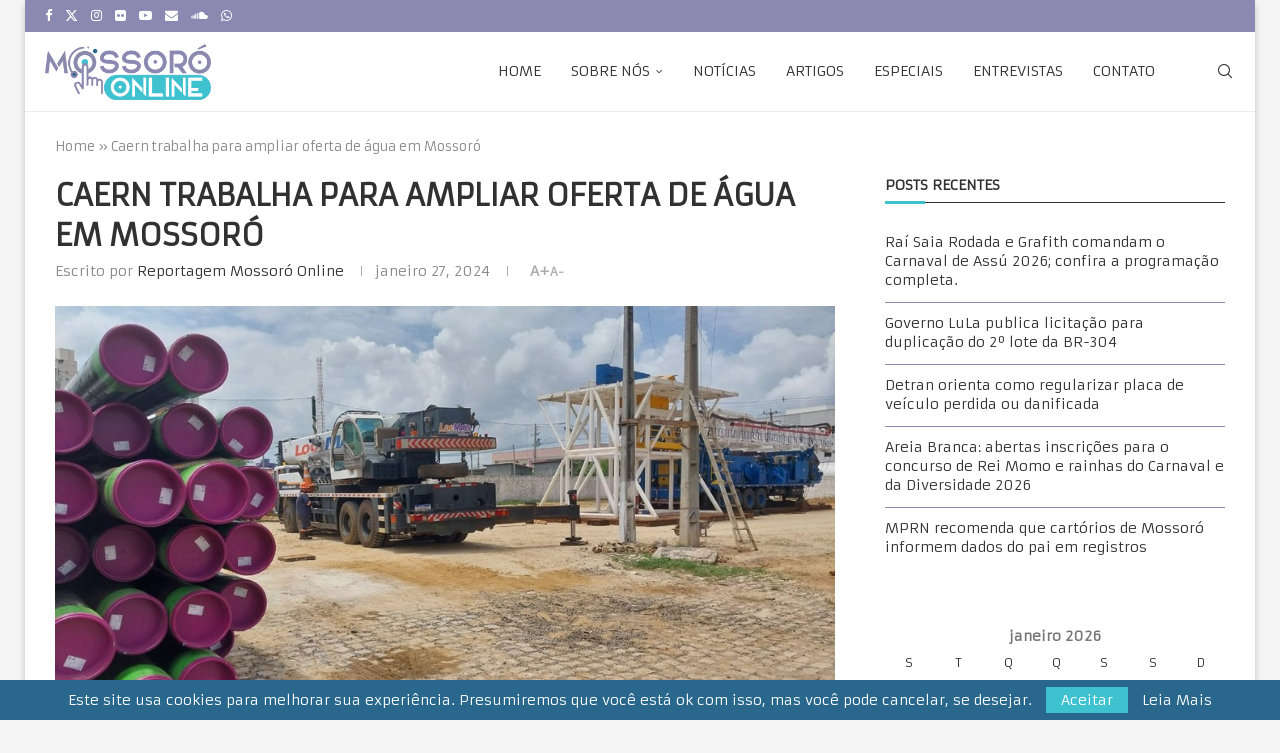

--- FILE ---
content_type: text/html; charset=UTF-8
request_url: https://mossoroonline.com.br/caern-trabalha-para-ampliar-oferta-de-agua-em-mossoro/
body_size: 44582
content:

<!DOCTYPE html>
<html lang="pt-BR">
<head>
    <meta charset="UTF-8">
    <meta http-equiv="X-UA-Compatible" content="IE=edge">
    <meta name="viewport" content="width=device-width, initial-scale=1">
    <link rel="profile" href="https://gmpg.org/xfn/11"/>
    <link rel="alternate" type="application/rss+xml" title="Mossoró Online RSS Feed"
          href="https://mossoroonline.com.br/feed/"/>
    <link rel="alternate" type="application/atom+xml" title="Mossoró Online Atom Feed"
          href="https://mossoroonline.com.br/feed/atom/"/>
    <link rel="pingback" href="https://mossoroonline.com.br/xmlrpc.php"/>
    <!--[if lt IE 9]>
	<script src="https://mossoroonline.com.br/wp-content/themes/soledad/js/html5.js"></script>
	<![endif]-->
	<meta name='robots' content='index, follow, max-image-preview:large, max-snippet:-1, max-video-preview:-1' />

	<!-- This site is optimized with the Yoast SEO Premium plugin v22.4 (Yoast SEO v22.4) - https://yoast.com/wordpress/plugins/seo/ -->
	<title>Caern trabalha para ampliar oferta de água em Mossoró - Mossoró Online</title>
	<link rel="canonical" href="https://mossoroonline.com.br/caern-trabalha-para-ampliar-oferta-de-agua-em-mossoro/" />
	<meta property="og:locale" content="pt_BR" />
	<meta property="og:type" content="article" />
	<meta property="og:title" content="Caern trabalha para ampliar oferta de água em Mossoró" />
	<meta property="og:description" content="A distribuição de água em Mossoró recebeu um incremento, na última semana, de 4 milhões e 800 mil litros de água através da Adutora Jerônimo Rosado. A água injetada no&hellip;" />
	<meta property="og:url" content="https://mossoroonline.com.br/caern-trabalha-para-ampliar-oferta-de-agua-em-mossoro/" />
	<meta property="og:site_name" content="Mossoró Online" />
	<meta property="article:publisher" content="https://www.facebook.com/Mossoroonline/" />
	<meta property="article:author" content="@mossoroonline" />
	<meta property="article:published_time" content="2024-01-27T08:09:19+00:00" />
	<meta property="article:modified_time" content="2024-01-27T08:09:20+00:00" />
	<meta property="og:image" content="https://mossoroonline.com.br/wp-content/uploads/2024/01/c9d2a8ee-b489-4a25-b97d-95ee7efe482b.jpg" />
	<meta property="og:image:width" content="964" />
	<meta property="og:image:height" content="543" />
	<meta property="og:image:type" content="image/jpeg" />
	<meta name="author" content="Reportagem Mossoró Online" />
	<meta name="twitter:card" content="summary_large_image" />
	<meta name="twitter:creator" content="@mossoroonline" />
	<meta name="twitter:label1" content="Escrito por" />
	<meta name="twitter:data1" content="Reportagem Mossoró Online" />
	<meta name="twitter:label2" content="Est. tempo de leitura" />
	<meta name="twitter:data2" content="2 minutos" />
	<script type="application/ld+json" class="yoast-schema-graph">{"@context":"https://schema.org","@graph":[{"@type":"Article","@id":"https://mossoroonline.com.br/caern-trabalha-para-ampliar-oferta-de-agua-em-mossoro/#article","isPartOf":{"@id":"https://mossoroonline.com.br/caern-trabalha-para-ampliar-oferta-de-agua-em-mossoro/"},"author":{"name":"Reportagem Mossoró Online","@id":"https://mossoroonline.com.br/#/schema/person/4141b1b2483bde40d813bee9d0633b54"},"headline":"Caern trabalha para ampliar oferta de água em Mossoró","datePublished":"2024-01-27T08:09:19+00:00","dateModified":"2024-01-27T08:09:20+00:00","mainEntityOfPage":{"@id":"https://mossoroonline.com.br/caern-trabalha-para-ampliar-oferta-de-agua-em-mossoro/"},"wordCount":361,"commentCount":0,"publisher":{"@id":"https://mossoroonline.com.br/#organization"},"image":{"@id":"https://mossoroonline.com.br/caern-trabalha-para-ampliar-oferta-de-agua-em-mossoro/#primaryimage"},"thumbnailUrl":"https://mossoroonline.com.br/wp-content/uploads/2024/01/c9d2a8ee-b489-4a25-b97d-95ee7efe482b.jpg","articleSection":["Notícias"],"inLanguage":"pt-BR","potentialAction":[{"@type":"CommentAction","name":"Comment","target":["https://mossoroonline.com.br/caern-trabalha-para-ampliar-oferta-de-agua-em-mossoro/#respond"]}]},{"@type":"WebPage","@id":"https://mossoroonline.com.br/caern-trabalha-para-ampliar-oferta-de-agua-em-mossoro/","url":"https://mossoroonline.com.br/caern-trabalha-para-ampliar-oferta-de-agua-em-mossoro/","name":"Caern trabalha para ampliar oferta de água em Mossoró - Mossoró Online","isPartOf":{"@id":"https://mossoroonline.com.br/#website"},"primaryImageOfPage":{"@id":"https://mossoroonline.com.br/caern-trabalha-para-ampliar-oferta-de-agua-em-mossoro/#primaryimage"},"image":{"@id":"https://mossoroonline.com.br/caern-trabalha-para-ampliar-oferta-de-agua-em-mossoro/#primaryimage"},"thumbnailUrl":"https://mossoroonline.com.br/wp-content/uploads/2024/01/c9d2a8ee-b489-4a25-b97d-95ee7efe482b.jpg","datePublished":"2024-01-27T08:09:19+00:00","dateModified":"2024-01-27T08:09:20+00:00","breadcrumb":{"@id":"https://mossoroonline.com.br/caern-trabalha-para-ampliar-oferta-de-agua-em-mossoro/#breadcrumb"},"inLanguage":"pt-BR","potentialAction":[{"@type":"ReadAction","target":["https://mossoroonline.com.br/caern-trabalha-para-ampliar-oferta-de-agua-em-mossoro/"]}]},{"@type":"ImageObject","inLanguage":"pt-BR","@id":"https://mossoroonline.com.br/caern-trabalha-para-ampliar-oferta-de-agua-em-mossoro/#primaryimage","url":"https://mossoroonline.com.br/wp-content/uploads/2024/01/c9d2a8ee-b489-4a25-b97d-95ee7efe482b.jpg","contentUrl":"https://mossoroonline.com.br/wp-content/uploads/2024/01/c9d2a8ee-b489-4a25-b97d-95ee7efe482b.jpg","width":964,"height":543},{"@type":"BreadcrumbList","@id":"https://mossoroonline.com.br/caern-trabalha-para-ampliar-oferta-de-agua-em-mossoro/#breadcrumb","itemListElement":[{"@type":"ListItem","position":1,"name":"Home","item":"https://mossoroonline.com.br/"},{"@type":"ListItem","position":2,"name":"Caern trabalha para ampliar oferta de água em Mossoró"}]},{"@type":"WebSite","@id":"https://mossoroonline.com.br/#website","url":"https://mossoroonline.com.br/","name":"Mossoró Online","description":"Conexão e Informação","publisher":{"@id":"https://mossoroonline.com.br/#organization"},"potentialAction":[{"@type":"SearchAction","target":{"@type":"EntryPoint","urlTemplate":"https://mossoroonline.com.br/?s={search_term_string}"},"query-input":"required name=search_term_string"}],"inLanguage":"pt-BR"},{"@type":"Organization","@id":"https://mossoroonline.com.br/#organization","name":"Mossoró Online","url":"https://mossoroonline.com.br/","logo":{"@type":"ImageObject","inLanguage":"pt-BR","@id":"https://mossoroonline.com.br/#/schema/logo/image/","url":"https://mossoroonline.com.br/wp-content/uploads/2021/06/logo.png","contentUrl":"https://mossoroonline.com.br/wp-content/uploads/2021/06/logo.png","width":300,"height":132,"caption":"Mossoró Online"},"image":{"@id":"https://mossoroonline.com.br/#/schema/logo/image/"},"sameAs":["https://www.facebook.com/Mossoroonline/"]},{"@type":"Person","@id":"https://mossoroonline.com.br/#/schema/person/4141b1b2483bde40d813bee9d0633b54","name":"Reportagem Mossoró Online","image":{"@type":"ImageObject","inLanguage":"pt-BR","@id":"https://mossoroonline.com.br/#/schema/person/image/","url":"https://mossoroonline.com.br/wp-content/uploads/2021/07/icone_cinza-96x96.png","contentUrl":"https://mossoroonline.com.br/wp-content/uploads/2021/07/icone_cinza-96x96.png","caption":"Reportagem Mossoró Online"},"sameAs":["https://mossoroonline.com.br","@mossoroonline","https://twitter.com/@mossoroonline"],"url":"https://mossoroonline.com.br/author/reportagem/"}]}</script>
	<!-- / Yoast SEO Premium plugin. -->


<link rel='dns-prefetch' href='//fonts.googleapis.com' />
<link rel="alternate" type="application/rss+xml" title="Feed para Mossoró Online &raquo;" href="https://mossoroonline.com.br/feed/" />
<link rel="alternate" type="application/rss+xml" title="Feed de comentários para Mossoró Online &raquo;" href="https://mossoroonline.com.br/comments/feed/" />
<link rel="alternate" type="application/rss+xml" title="Feed de comentários para Mossoró Online &raquo; Caern trabalha para ampliar oferta de água em Mossoró" href="https://mossoroonline.com.br/caern-trabalha-para-ampliar-oferta-de-agua-em-mossoro/feed/" />
<link rel="alternate" title="oEmbed (JSON)" type="application/json+oembed" href="https://mossoroonline.com.br/wp-json/oembed/1.0/embed?url=https%3A%2F%2Fmossoroonline.com.br%2Fcaern-trabalha-para-ampliar-oferta-de-agua-em-mossoro%2F" />
<link rel="alternate" title="oEmbed (XML)" type="text/xml+oembed" href="https://mossoroonline.com.br/wp-json/oembed/1.0/embed?url=https%3A%2F%2Fmossoroonline.com.br%2Fcaern-trabalha-para-ampliar-oferta-de-agua-em-mossoro%2F&#038;format=xml" />
		<!-- This site uses the Google Analytics by MonsterInsights plugin v9.11.1 - Using Analytics tracking - https://www.monsterinsights.com/ -->
							<script src="//www.googletagmanager.com/gtag/js?id=G-JPBDM1X26G"  data-cfasync="false" data-wpfc-render="false" type="text/javascript" async></script>
			<script data-cfasync="false" data-wpfc-render="false" type="text/javascript">
				var mi_version = '9.11.1';
				var mi_track_user = true;
				var mi_no_track_reason = '';
								var MonsterInsightsDefaultLocations = {"page_location":"https:\/\/mossoroonline.com.br\/caern-trabalha-para-ampliar-oferta-de-agua-em-mossoro\/"};
								if ( typeof MonsterInsightsPrivacyGuardFilter === 'function' ) {
					var MonsterInsightsLocations = (typeof MonsterInsightsExcludeQuery === 'object') ? MonsterInsightsPrivacyGuardFilter( MonsterInsightsExcludeQuery ) : MonsterInsightsPrivacyGuardFilter( MonsterInsightsDefaultLocations );
				} else {
					var MonsterInsightsLocations = (typeof MonsterInsightsExcludeQuery === 'object') ? MonsterInsightsExcludeQuery : MonsterInsightsDefaultLocations;
				}

								var disableStrs = [
										'ga-disable-G-JPBDM1X26G',
									];

				/* Function to detect opted out users */
				function __gtagTrackerIsOptedOut() {
					for (var index = 0; index < disableStrs.length; index++) {
						if (document.cookie.indexOf(disableStrs[index] + '=true') > -1) {
							return true;
						}
					}

					return false;
				}

				/* Disable tracking if the opt-out cookie exists. */
				if (__gtagTrackerIsOptedOut()) {
					for (var index = 0; index < disableStrs.length; index++) {
						window[disableStrs[index]] = true;
					}
				}

				/* Opt-out function */
				function __gtagTrackerOptout() {
					for (var index = 0; index < disableStrs.length; index++) {
						document.cookie = disableStrs[index] + '=true; expires=Thu, 31 Dec 2099 23:59:59 UTC; path=/';
						window[disableStrs[index]] = true;
					}
				}

				if ('undefined' === typeof gaOptout) {
					function gaOptout() {
						__gtagTrackerOptout();
					}
				}
								window.dataLayer = window.dataLayer || [];

				window.MonsterInsightsDualTracker = {
					helpers: {},
					trackers: {},
				};
				if (mi_track_user) {
					function __gtagDataLayer() {
						dataLayer.push(arguments);
					}

					function __gtagTracker(type, name, parameters) {
						if (!parameters) {
							parameters = {};
						}

						if (parameters.send_to) {
							__gtagDataLayer.apply(null, arguments);
							return;
						}

						if (type === 'event') {
														parameters.send_to = monsterinsights_frontend.v4_id;
							var hookName = name;
							if (typeof parameters['event_category'] !== 'undefined') {
								hookName = parameters['event_category'] + ':' + name;
							}

							if (typeof MonsterInsightsDualTracker.trackers[hookName] !== 'undefined') {
								MonsterInsightsDualTracker.trackers[hookName](parameters);
							} else {
								__gtagDataLayer('event', name, parameters);
							}
							
						} else {
							__gtagDataLayer.apply(null, arguments);
						}
					}

					__gtagTracker('js', new Date());
					__gtagTracker('set', {
						'developer_id.dZGIzZG': true,
											});
					if ( MonsterInsightsLocations.page_location ) {
						__gtagTracker('set', MonsterInsightsLocations);
					}
										__gtagTracker('config', 'G-JPBDM1X26G', {"forceSSL":"true","link_attribution":"true"} );
										window.gtag = __gtagTracker;										(function () {
						/* https://developers.google.com/analytics/devguides/collection/analyticsjs/ */
						/* ga and __gaTracker compatibility shim. */
						var noopfn = function () {
							return null;
						};
						var newtracker = function () {
							return new Tracker();
						};
						var Tracker = function () {
							return null;
						};
						var p = Tracker.prototype;
						p.get = noopfn;
						p.set = noopfn;
						p.send = function () {
							var args = Array.prototype.slice.call(arguments);
							args.unshift('send');
							__gaTracker.apply(null, args);
						};
						var __gaTracker = function () {
							var len = arguments.length;
							if (len === 0) {
								return;
							}
							var f = arguments[len - 1];
							if (typeof f !== 'object' || f === null || typeof f.hitCallback !== 'function') {
								if ('send' === arguments[0]) {
									var hitConverted, hitObject = false, action;
									if ('event' === arguments[1]) {
										if ('undefined' !== typeof arguments[3]) {
											hitObject = {
												'eventAction': arguments[3],
												'eventCategory': arguments[2],
												'eventLabel': arguments[4],
												'value': arguments[5] ? arguments[5] : 1,
											}
										}
									}
									if ('pageview' === arguments[1]) {
										if ('undefined' !== typeof arguments[2]) {
											hitObject = {
												'eventAction': 'page_view',
												'page_path': arguments[2],
											}
										}
									}
									if (typeof arguments[2] === 'object') {
										hitObject = arguments[2];
									}
									if (typeof arguments[5] === 'object') {
										Object.assign(hitObject, arguments[5]);
									}
									if ('undefined' !== typeof arguments[1].hitType) {
										hitObject = arguments[1];
										if ('pageview' === hitObject.hitType) {
											hitObject.eventAction = 'page_view';
										}
									}
									if (hitObject) {
										action = 'timing' === arguments[1].hitType ? 'timing_complete' : hitObject.eventAction;
										hitConverted = mapArgs(hitObject);
										__gtagTracker('event', action, hitConverted);
									}
								}
								return;
							}

							function mapArgs(args) {
								var arg, hit = {};
								var gaMap = {
									'eventCategory': 'event_category',
									'eventAction': 'event_action',
									'eventLabel': 'event_label',
									'eventValue': 'event_value',
									'nonInteraction': 'non_interaction',
									'timingCategory': 'event_category',
									'timingVar': 'name',
									'timingValue': 'value',
									'timingLabel': 'event_label',
									'page': 'page_path',
									'location': 'page_location',
									'title': 'page_title',
									'referrer' : 'page_referrer',
								};
								for (arg in args) {
																		if (!(!args.hasOwnProperty(arg) || !gaMap.hasOwnProperty(arg))) {
										hit[gaMap[arg]] = args[arg];
									} else {
										hit[arg] = args[arg];
									}
								}
								return hit;
							}

							try {
								f.hitCallback();
							} catch (ex) {
							}
						};
						__gaTracker.create = newtracker;
						__gaTracker.getByName = newtracker;
						__gaTracker.getAll = function () {
							return [];
						};
						__gaTracker.remove = noopfn;
						__gaTracker.loaded = true;
						window['__gaTracker'] = __gaTracker;
					})();
									} else {
										console.log("");
					(function () {
						function __gtagTracker() {
							return null;
						}

						window['__gtagTracker'] = __gtagTracker;
						window['gtag'] = __gtagTracker;
					})();
									}
			</script>
							<!-- / Google Analytics by MonsterInsights -->
		<style id='wp-img-auto-sizes-contain-inline-css' type='text/css'>
img:is([sizes=auto i],[sizes^="auto," i]){contain-intrinsic-size:3000px 1500px}
/*# sourceURL=wp-img-auto-sizes-contain-inline-css */
</style>
<link rel='stylesheet' id='penci-folding-css' href='https://mossoroonline.com.br/wp-content/themes/soledad/inc/elementor/assets/css/fold.css?ver=8.6.9' type='text/css' media='all' />
<style id='wp-emoji-styles-inline-css' type='text/css'>

	img.wp-smiley, img.emoji {
		display: inline !important;
		border: none !important;
		box-shadow: none !important;
		height: 1em !important;
		width: 1em !important;
		margin: 0 0.07em !important;
		vertical-align: -0.1em !important;
		background: none !important;
		padding: 0 !important;
	}
/*# sourceURL=wp-emoji-styles-inline-css */
</style>
<link rel='stylesheet' id='wp-block-library-css' href='https://mossoroonline.com.br/wp-includes/css/dist/block-library/style.min.css?ver=6.9' type='text/css' media='all' />
<style id='wp-block-image-inline-css' type='text/css'>
.wp-block-image>a,.wp-block-image>figure>a{display:inline-block}.wp-block-image img{box-sizing:border-box;height:auto;max-width:100%;vertical-align:bottom}@media not (prefers-reduced-motion){.wp-block-image img.hide{visibility:hidden}.wp-block-image img.show{animation:show-content-image .4s}}.wp-block-image[style*=border-radius] img,.wp-block-image[style*=border-radius]>a{border-radius:inherit}.wp-block-image.has-custom-border img{box-sizing:border-box}.wp-block-image.aligncenter{text-align:center}.wp-block-image.alignfull>a,.wp-block-image.alignwide>a{width:100%}.wp-block-image.alignfull img,.wp-block-image.alignwide img{height:auto;width:100%}.wp-block-image .aligncenter,.wp-block-image .alignleft,.wp-block-image .alignright,.wp-block-image.aligncenter,.wp-block-image.alignleft,.wp-block-image.alignright{display:table}.wp-block-image .aligncenter>figcaption,.wp-block-image .alignleft>figcaption,.wp-block-image .alignright>figcaption,.wp-block-image.aligncenter>figcaption,.wp-block-image.alignleft>figcaption,.wp-block-image.alignright>figcaption{caption-side:bottom;display:table-caption}.wp-block-image .alignleft{float:left;margin:.5em 1em .5em 0}.wp-block-image .alignright{float:right;margin:.5em 0 .5em 1em}.wp-block-image .aligncenter{margin-left:auto;margin-right:auto}.wp-block-image :where(figcaption){margin-bottom:1em;margin-top:.5em}.wp-block-image.is-style-circle-mask img{border-radius:9999px}@supports ((-webkit-mask-image:none) or (mask-image:none)) or (-webkit-mask-image:none){.wp-block-image.is-style-circle-mask img{border-radius:0;-webkit-mask-image:url('data:image/svg+xml;utf8,<svg viewBox="0 0 100 100" xmlns="http://www.w3.org/2000/svg"><circle cx="50" cy="50" r="50"/></svg>');mask-image:url('data:image/svg+xml;utf8,<svg viewBox="0 0 100 100" xmlns="http://www.w3.org/2000/svg"><circle cx="50" cy="50" r="50"/></svg>');mask-mode:alpha;-webkit-mask-position:center;mask-position:center;-webkit-mask-repeat:no-repeat;mask-repeat:no-repeat;-webkit-mask-size:contain;mask-size:contain}}:root :where(.wp-block-image.is-style-rounded img,.wp-block-image .is-style-rounded img){border-radius:9999px}.wp-block-image figure{margin:0}.wp-lightbox-container{display:flex;flex-direction:column;position:relative}.wp-lightbox-container img{cursor:zoom-in}.wp-lightbox-container img:hover+button{opacity:1}.wp-lightbox-container button{align-items:center;backdrop-filter:blur(16px) saturate(180%);background-color:#5a5a5a40;border:none;border-radius:4px;cursor:zoom-in;display:flex;height:20px;justify-content:center;opacity:0;padding:0;position:absolute;right:16px;text-align:center;top:16px;width:20px;z-index:100}@media not (prefers-reduced-motion){.wp-lightbox-container button{transition:opacity .2s ease}}.wp-lightbox-container button:focus-visible{outline:3px auto #5a5a5a40;outline:3px auto -webkit-focus-ring-color;outline-offset:3px}.wp-lightbox-container button:hover{cursor:pointer;opacity:1}.wp-lightbox-container button:focus{opacity:1}.wp-lightbox-container button:focus,.wp-lightbox-container button:hover,.wp-lightbox-container button:not(:hover):not(:active):not(.has-background){background-color:#5a5a5a40;border:none}.wp-lightbox-overlay{box-sizing:border-box;cursor:zoom-out;height:100vh;left:0;overflow:hidden;position:fixed;top:0;visibility:hidden;width:100%;z-index:100000}.wp-lightbox-overlay .close-button{align-items:center;cursor:pointer;display:flex;justify-content:center;min-height:40px;min-width:40px;padding:0;position:absolute;right:calc(env(safe-area-inset-right) + 16px);top:calc(env(safe-area-inset-top) + 16px);z-index:5000000}.wp-lightbox-overlay .close-button:focus,.wp-lightbox-overlay .close-button:hover,.wp-lightbox-overlay .close-button:not(:hover):not(:active):not(.has-background){background:none;border:none}.wp-lightbox-overlay .lightbox-image-container{height:var(--wp--lightbox-container-height);left:50%;overflow:hidden;position:absolute;top:50%;transform:translate(-50%,-50%);transform-origin:top left;width:var(--wp--lightbox-container-width);z-index:9999999999}.wp-lightbox-overlay .wp-block-image{align-items:center;box-sizing:border-box;display:flex;height:100%;justify-content:center;margin:0;position:relative;transform-origin:0 0;width:100%;z-index:3000000}.wp-lightbox-overlay .wp-block-image img{height:var(--wp--lightbox-image-height);min-height:var(--wp--lightbox-image-height);min-width:var(--wp--lightbox-image-width);width:var(--wp--lightbox-image-width)}.wp-lightbox-overlay .wp-block-image figcaption{display:none}.wp-lightbox-overlay button{background:none;border:none}.wp-lightbox-overlay .scrim{background-color:#fff;height:100%;opacity:.9;position:absolute;width:100%;z-index:2000000}.wp-lightbox-overlay.active{visibility:visible}@media not (prefers-reduced-motion){.wp-lightbox-overlay.active{animation:turn-on-visibility .25s both}.wp-lightbox-overlay.active img{animation:turn-on-visibility .35s both}.wp-lightbox-overlay.show-closing-animation:not(.active){animation:turn-off-visibility .35s both}.wp-lightbox-overlay.show-closing-animation:not(.active) img{animation:turn-off-visibility .25s both}.wp-lightbox-overlay.zoom.active{animation:none;opacity:1;visibility:visible}.wp-lightbox-overlay.zoom.active .lightbox-image-container{animation:lightbox-zoom-in .4s}.wp-lightbox-overlay.zoom.active .lightbox-image-container img{animation:none}.wp-lightbox-overlay.zoom.active .scrim{animation:turn-on-visibility .4s forwards}.wp-lightbox-overlay.zoom.show-closing-animation:not(.active){animation:none}.wp-lightbox-overlay.zoom.show-closing-animation:not(.active) .lightbox-image-container{animation:lightbox-zoom-out .4s}.wp-lightbox-overlay.zoom.show-closing-animation:not(.active) .lightbox-image-container img{animation:none}.wp-lightbox-overlay.zoom.show-closing-animation:not(.active) .scrim{animation:turn-off-visibility .4s forwards}}@keyframes show-content-image{0%{visibility:hidden}99%{visibility:hidden}to{visibility:visible}}@keyframes turn-on-visibility{0%{opacity:0}to{opacity:1}}@keyframes turn-off-visibility{0%{opacity:1;visibility:visible}99%{opacity:0;visibility:visible}to{opacity:0;visibility:hidden}}@keyframes lightbox-zoom-in{0%{transform:translate(calc((-100vw + var(--wp--lightbox-scrollbar-width))/2 + var(--wp--lightbox-initial-left-position)),calc(-50vh + var(--wp--lightbox-initial-top-position))) scale(var(--wp--lightbox-scale))}to{transform:translate(-50%,-50%) scale(1)}}@keyframes lightbox-zoom-out{0%{transform:translate(-50%,-50%) scale(1);visibility:visible}99%{visibility:visible}to{transform:translate(calc((-100vw + var(--wp--lightbox-scrollbar-width))/2 + var(--wp--lightbox-initial-left-position)),calc(-50vh + var(--wp--lightbox-initial-top-position))) scale(var(--wp--lightbox-scale));visibility:hidden}}
/*# sourceURL=https://mossoroonline.com.br/wp-includes/blocks/image/style.min.css */
</style>
<style id='wp-block-image-theme-inline-css' type='text/css'>
:root :where(.wp-block-image figcaption){color:#555;font-size:13px;text-align:center}.is-dark-theme :root :where(.wp-block-image figcaption){color:#ffffffa6}.wp-block-image{margin:0 0 1em}
/*# sourceURL=https://mossoroonline.com.br/wp-includes/blocks/image/theme.min.css */
</style>
<style id='global-styles-inline-css' type='text/css'>
:root{--wp--preset--aspect-ratio--square: 1;--wp--preset--aspect-ratio--4-3: 4/3;--wp--preset--aspect-ratio--3-4: 3/4;--wp--preset--aspect-ratio--3-2: 3/2;--wp--preset--aspect-ratio--2-3: 2/3;--wp--preset--aspect-ratio--16-9: 16/9;--wp--preset--aspect-ratio--9-16: 9/16;--wp--preset--color--black: #000000;--wp--preset--color--cyan-bluish-gray: #abb8c3;--wp--preset--color--white: #ffffff;--wp--preset--color--pale-pink: #f78da7;--wp--preset--color--vivid-red: #cf2e2e;--wp--preset--color--luminous-vivid-orange: #ff6900;--wp--preset--color--luminous-vivid-amber: #fcb900;--wp--preset--color--light-green-cyan: #7bdcb5;--wp--preset--color--vivid-green-cyan: #00d084;--wp--preset--color--pale-cyan-blue: #8ed1fc;--wp--preset--color--vivid-cyan-blue: #0693e3;--wp--preset--color--vivid-purple: #9b51e0;--wp--preset--gradient--vivid-cyan-blue-to-vivid-purple: linear-gradient(135deg,rgb(6,147,227) 0%,rgb(155,81,224) 100%);--wp--preset--gradient--light-green-cyan-to-vivid-green-cyan: linear-gradient(135deg,rgb(122,220,180) 0%,rgb(0,208,130) 100%);--wp--preset--gradient--luminous-vivid-amber-to-luminous-vivid-orange: linear-gradient(135deg,rgb(252,185,0) 0%,rgb(255,105,0) 100%);--wp--preset--gradient--luminous-vivid-orange-to-vivid-red: linear-gradient(135deg,rgb(255,105,0) 0%,rgb(207,46,46) 100%);--wp--preset--gradient--very-light-gray-to-cyan-bluish-gray: linear-gradient(135deg,rgb(238,238,238) 0%,rgb(169,184,195) 100%);--wp--preset--gradient--cool-to-warm-spectrum: linear-gradient(135deg,rgb(74,234,220) 0%,rgb(151,120,209) 20%,rgb(207,42,186) 40%,rgb(238,44,130) 60%,rgb(251,105,98) 80%,rgb(254,248,76) 100%);--wp--preset--gradient--blush-light-purple: linear-gradient(135deg,rgb(255,206,236) 0%,rgb(152,150,240) 100%);--wp--preset--gradient--blush-bordeaux: linear-gradient(135deg,rgb(254,205,165) 0%,rgb(254,45,45) 50%,rgb(107,0,62) 100%);--wp--preset--gradient--luminous-dusk: linear-gradient(135deg,rgb(255,203,112) 0%,rgb(199,81,192) 50%,rgb(65,88,208) 100%);--wp--preset--gradient--pale-ocean: linear-gradient(135deg,rgb(255,245,203) 0%,rgb(182,227,212) 50%,rgb(51,167,181) 100%);--wp--preset--gradient--electric-grass: linear-gradient(135deg,rgb(202,248,128) 0%,rgb(113,206,126) 100%);--wp--preset--gradient--midnight: linear-gradient(135deg,rgb(2,3,129) 0%,rgb(40,116,252) 100%);--wp--preset--font-size--small: 12px;--wp--preset--font-size--medium: 20px;--wp--preset--font-size--large: 32px;--wp--preset--font-size--x-large: 42px;--wp--preset--font-size--normal: 14px;--wp--preset--font-size--huge: 42px;--wp--preset--spacing--20: 0.44rem;--wp--preset--spacing--30: 0.67rem;--wp--preset--spacing--40: 1rem;--wp--preset--spacing--50: 1.5rem;--wp--preset--spacing--60: 2.25rem;--wp--preset--spacing--70: 3.38rem;--wp--preset--spacing--80: 5.06rem;--wp--preset--shadow--natural: 6px 6px 9px rgba(0, 0, 0, 0.2);--wp--preset--shadow--deep: 12px 12px 50px rgba(0, 0, 0, 0.4);--wp--preset--shadow--sharp: 6px 6px 0px rgba(0, 0, 0, 0.2);--wp--preset--shadow--outlined: 6px 6px 0px -3px rgb(255, 255, 255), 6px 6px rgb(0, 0, 0);--wp--preset--shadow--crisp: 6px 6px 0px rgb(0, 0, 0);}:where(.is-layout-flex){gap: 0.5em;}:where(.is-layout-grid){gap: 0.5em;}body .is-layout-flex{display: flex;}.is-layout-flex{flex-wrap: wrap;align-items: center;}.is-layout-flex > :is(*, div){margin: 0;}body .is-layout-grid{display: grid;}.is-layout-grid > :is(*, div){margin: 0;}:where(.wp-block-columns.is-layout-flex){gap: 2em;}:where(.wp-block-columns.is-layout-grid){gap: 2em;}:where(.wp-block-post-template.is-layout-flex){gap: 1.25em;}:where(.wp-block-post-template.is-layout-grid){gap: 1.25em;}.has-black-color{color: var(--wp--preset--color--black) !important;}.has-cyan-bluish-gray-color{color: var(--wp--preset--color--cyan-bluish-gray) !important;}.has-white-color{color: var(--wp--preset--color--white) !important;}.has-pale-pink-color{color: var(--wp--preset--color--pale-pink) !important;}.has-vivid-red-color{color: var(--wp--preset--color--vivid-red) !important;}.has-luminous-vivid-orange-color{color: var(--wp--preset--color--luminous-vivid-orange) !important;}.has-luminous-vivid-amber-color{color: var(--wp--preset--color--luminous-vivid-amber) !important;}.has-light-green-cyan-color{color: var(--wp--preset--color--light-green-cyan) !important;}.has-vivid-green-cyan-color{color: var(--wp--preset--color--vivid-green-cyan) !important;}.has-pale-cyan-blue-color{color: var(--wp--preset--color--pale-cyan-blue) !important;}.has-vivid-cyan-blue-color{color: var(--wp--preset--color--vivid-cyan-blue) !important;}.has-vivid-purple-color{color: var(--wp--preset--color--vivid-purple) !important;}.has-black-background-color{background-color: var(--wp--preset--color--black) !important;}.has-cyan-bluish-gray-background-color{background-color: var(--wp--preset--color--cyan-bluish-gray) !important;}.has-white-background-color{background-color: var(--wp--preset--color--white) !important;}.has-pale-pink-background-color{background-color: var(--wp--preset--color--pale-pink) !important;}.has-vivid-red-background-color{background-color: var(--wp--preset--color--vivid-red) !important;}.has-luminous-vivid-orange-background-color{background-color: var(--wp--preset--color--luminous-vivid-orange) !important;}.has-luminous-vivid-amber-background-color{background-color: var(--wp--preset--color--luminous-vivid-amber) !important;}.has-light-green-cyan-background-color{background-color: var(--wp--preset--color--light-green-cyan) !important;}.has-vivid-green-cyan-background-color{background-color: var(--wp--preset--color--vivid-green-cyan) !important;}.has-pale-cyan-blue-background-color{background-color: var(--wp--preset--color--pale-cyan-blue) !important;}.has-vivid-cyan-blue-background-color{background-color: var(--wp--preset--color--vivid-cyan-blue) !important;}.has-vivid-purple-background-color{background-color: var(--wp--preset--color--vivid-purple) !important;}.has-black-border-color{border-color: var(--wp--preset--color--black) !important;}.has-cyan-bluish-gray-border-color{border-color: var(--wp--preset--color--cyan-bluish-gray) !important;}.has-white-border-color{border-color: var(--wp--preset--color--white) !important;}.has-pale-pink-border-color{border-color: var(--wp--preset--color--pale-pink) !important;}.has-vivid-red-border-color{border-color: var(--wp--preset--color--vivid-red) !important;}.has-luminous-vivid-orange-border-color{border-color: var(--wp--preset--color--luminous-vivid-orange) !important;}.has-luminous-vivid-amber-border-color{border-color: var(--wp--preset--color--luminous-vivid-amber) !important;}.has-light-green-cyan-border-color{border-color: var(--wp--preset--color--light-green-cyan) !important;}.has-vivid-green-cyan-border-color{border-color: var(--wp--preset--color--vivid-green-cyan) !important;}.has-pale-cyan-blue-border-color{border-color: var(--wp--preset--color--pale-cyan-blue) !important;}.has-vivid-cyan-blue-border-color{border-color: var(--wp--preset--color--vivid-cyan-blue) !important;}.has-vivid-purple-border-color{border-color: var(--wp--preset--color--vivid-purple) !important;}.has-vivid-cyan-blue-to-vivid-purple-gradient-background{background: var(--wp--preset--gradient--vivid-cyan-blue-to-vivid-purple) !important;}.has-light-green-cyan-to-vivid-green-cyan-gradient-background{background: var(--wp--preset--gradient--light-green-cyan-to-vivid-green-cyan) !important;}.has-luminous-vivid-amber-to-luminous-vivid-orange-gradient-background{background: var(--wp--preset--gradient--luminous-vivid-amber-to-luminous-vivid-orange) !important;}.has-luminous-vivid-orange-to-vivid-red-gradient-background{background: var(--wp--preset--gradient--luminous-vivid-orange-to-vivid-red) !important;}.has-very-light-gray-to-cyan-bluish-gray-gradient-background{background: var(--wp--preset--gradient--very-light-gray-to-cyan-bluish-gray) !important;}.has-cool-to-warm-spectrum-gradient-background{background: var(--wp--preset--gradient--cool-to-warm-spectrum) !important;}.has-blush-light-purple-gradient-background{background: var(--wp--preset--gradient--blush-light-purple) !important;}.has-blush-bordeaux-gradient-background{background: var(--wp--preset--gradient--blush-bordeaux) !important;}.has-luminous-dusk-gradient-background{background: var(--wp--preset--gradient--luminous-dusk) !important;}.has-pale-ocean-gradient-background{background: var(--wp--preset--gradient--pale-ocean) !important;}.has-electric-grass-gradient-background{background: var(--wp--preset--gradient--electric-grass) !important;}.has-midnight-gradient-background{background: var(--wp--preset--gradient--midnight) !important;}.has-small-font-size{font-size: var(--wp--preset--font-size--small) !important;}.has-medium-font-size{font-size: var(--wp--preset--font-size--medium) !important;}.has-large-font-size{font-size: var(--wp--preset--font-size--large) !important;}.has-x-large-font-size{font-size: var(--wp--preset--font-size--x-large) !important;}
/*# sourceURL=global-styles-inline-css */
</style>

<style id='classic-theme-styles-inline-css' type='text/css'>
/*! This file is auto-generated */
.wp-block-button__link{color:#fff;background-color:#32373c;border-radius:9999px;box-shadow:none;text-decoration:none;padding:calc(.667em + 2px) calc(1.333em + 2px);font-size:1.125em}.wp-block-file__button{background:#32373c;color:#fff;text-decoration:none}
/*# sourceURL=/wp-includes/css/classic-themes.min.css */
</style>
<link rel='stylesheet' id='contact-form-7-css' href='https://mossoroonline.com.br/wp-content/plugins/contact-form-7/includes/css/styles.css?ver=6.1.4' type='text/css' media='all' />
<link rel='stylesheet' id='yop-public-css' href='https://mossoroonline.com.br/wp-content/plugins/yop-poll/public/assets/css/yop-poll-public-6.5.39.css?ver=6.9' type='text/css' media='all' />
<link rel='stylesheet' id='penci-fonts-css' href='https://fonts.googleapis.com/css?family=Armata%3A300%2C300italic%2C400%2C400italic%2C500%2C500italic%2C600%2C600italic%2C700%2C700italic%2C800%2C800italic%26subset%3Dlatin%2Ccyrillic%2Ccyrillic-ext%2Cgreek%2Cgreek-ext%2Clatin-ext&#038;display=swap&#038;ver=8.6.9' type='text/css' media='' />
<link rel='stylesheet' id='penci-main-style-css' href='https://mossoroonline.com.br/wp-content/themes/soledad/main.css?ver=8.6.9' type='text/css' media='all' />
<link rel='stylesheet' id='penci-swiper-bundle-css' href='https://mossoroonline.com.br/wp-content/themes/soledad/css/swiper-bundle.min.css?ver=8.6.9' type='text/css' media='all' />
<link rel='stylesheet' id='penci-font-awesomeold-css' href='https://mossoroonline.com.br/wp-content/themes/soledad/css/font-awesome.4.7.0.swap.min.css?ver=4.7.0' type='text/css' media='all' />
<link rel='stylesheet' id='penci_icon-css' href='https://mossoroonline.com.br/wp-content/themes/soledad/css/penci-icon.css?ver=8.6.9' type='text/css' media='all' />
<link rel='stylesheet' id='penci_style-css' href='https://mossoroonline.com.br/wp-content/themes/soledad/style.css?ver=8.6.9' type='text/css' media='all' />
<link rel='stylesheet' id='penci_social_counter-css' href='https://mossoroonline.com.br/wp-content/themes/soledad/css/social-counter.css?ver=8.6.9' type='text/css' media='all' />
<link rel='stylesheet' id='elementor-icons-css' href='https://mossoroonline.com.br/wp-content/plugins/elementor/assets/lib/eicons/css/elementor-icons.min.css?ver=5.44.0' type='text/css' media='all' />
<link rel='stylesheet' id='elementor-frontend-css' href='https://mossoroonline.com.br/wp-content/plugins/elementor/assets/css/frontend.min.css?ver=3.32.2' type='text/css' media='all' />
<link rel='stylesheet' id='elementor-post-894-css' href='https://mossoroonline.com.br/wp-content/uploads/elementor/css/post-894.css?ver=1768996717' type='text/css' media='all' />
<link rel='stylesheet' id='wp-block-paragraph-css' href='https://mossoroonline.com.br/wp-includes/blocks/paragraph/style.min.css?ver=6.9' type='text/css' media='all' />
<link rel='stylesheet' id='elementor-gf-local-roboto-css' href='https://mossoroonline.com.br/wp-content/uploads/elementor/google-fonts/css/roboto.css?ver=1749643891' type='text/css' media='all' />
<link rel='stylesheet' id='elementor-gf-local-robotoslab-css' href='https://mossoroonline.com.br/wp-content/uploads/elementor/google-fonts/css/robotoslab.css?ver=1749643895' type='text/css' media='all' />
<script type="text/javascript" src="https://mossoroonline.com.br/wp-includes/js/jquery/jquery.min.js?ver=3.7.1" id="jquery-core-js"></script>
<script type="text/javascript" src="https://mossoroonline.com.br/wp-includes/js/jquery/jquery-migrate.min.js?ver=3.4.1" id="jquery-migrate-js"></script>
<script type="text/javascript" src="https://mossoroonline.com.br/wp-content/plugins/google-analytics-for-wordpress/assets/js/frontend-gtag.min.js?ver=9.11.1" id="monsterinsights-frontend-script-js" async="async" data-wp-strategy="async"></script>
<script data-cfasync="false" data-wpfc-render="false" type="text/javascript" id='monsterinsights-frontend-script-js-extra'>/* <![CDATA[ */
var monsterinsights_frontend = {"js_events_tracking":"true","download_extensions":"doc,pdf,ppt,zip,xls,docx,pptx,xlsx","inbound_paths":"[{\"path\":\"\\\/go\\\/\",\"label\":\"affiliate\"},{\"path\":\"\\\/recommend\\\/\",\"label\":\"affiliate\"}]","home_url":"https:\/\/mossoroonline.com.br","hash_tracking":"false","v4_id":"G-JPBDM1X26G"};/* ]]> */
</script>
<script type="text/javascript" id="yop-public-js-extra">
/* <![CDATA[ */
var objectL10n = {"yopPollParams":{"urlParams":{"ajax":"https://mossoroonline.com.br/wp-admin/admin-ajax.php","wpLogin":"https://mossoroonline.com.br/wp-login.php?redirect_to=https%3A%2F%2Fmossoroonline.com.br%2Fwp-admin%2Fadmin-ajax.php%3Faction%3Dyop_poll_record_wordpress_vote"},"apiParams":{"reCaptcha":{"siteKey":""},"reCaptchaV2Invisible":{"siteKey":""},"reCaptchaV3":{"siteKey":""},"hCaptcha":{"siteKey":""},"cloudflareTurnstile":{"siteKey":""}},"captchaParams":{"imgPath":"https://mossoroonline.com.br/wp-content/plugins/yop-poll/public/assets/img/","url":"https://mossoroonline.com.br/wp-content/plugins/yop-poll/app.php","accessibilityAlt":"\u00cdcone de som","accessibilityTitle":"Op\u00e7\u00e3o de acessibilidade: escute uma pergunta e responda!","accessibilityDescription":"Digite abaixo a \u003Cstrong\u003Eresposta\u003C/strong\u003E para o que voc\u00ea ouve. N\u00fameros ou palavras:","explanation":"Clique ou toque no \u003Cstrong\u003EANSWER\u003C/strong\u003E","refreshAlt":"\u00cdcone de atualiza\u00e7\u00e3o / recarga","refreshTitle":"Atualizar / recarregar: obtenha novas imagens e op\u00e7\u00e3o de acessibilidade!"},"voteParams":{"invalidPoll":"Enquete Inv\u00e1lida","noAnswersSelected":"Nenhuma resposta selecionada","minAnswersRequired":"At least {min_answers_allowed} answer(s) required","maxAnswersRequired":"S\u00e3o necess\u00e1rias pelo menos {min_answers_allowed} resposta (s)","noAnswerForOther":"Nenhuma outra resposta inserida","noValueForCustomField":"{custom_field_name} \u00e9 necess\u00e1rio","tooManyCharsForCustomField":"Text for {custom_field_name} is too long","consentNotChecked":"Voc\u00ea deve concordar com nossos termos e condi\u00e7\u00f5es","noCaptchaSelected":"Captcha \u00e9 necess\u00e1rio","thankYou":"Obrigado pelo seu voto"},"resultsParams":{"singleVote":"vote","multipleVotes":"votos","singleAnswer":"responder ","multipleAnswers":"respostas"}}};
//# sourceURL=yop-public-js-extra
/* ]]> */
</script>
<script type="text/javascript" src="https://mossoroonline.com.br/wp-content/plugins/yop-poll/public/assets/js/yop-poll-public-6.5.39.min.js?ver=6.9" id="yop-public-js"></script>
<link rel="https://api.w.org/" href="https://mossoroonline.com.br/wp-json/" /><link rel="alternate" title="JSON" type="application/json" href="https://mossoroonline.com.br/wp-json/wp/v2/posts/13215" /><link rel="EditURI" type="application/rsd+xml" title="RSD" href="https://mossoroonline.com.br/xmlrpc.php?rsd" />
<meta name="generator" content="WordPress 6.9" />
<meta name="generator" content="Soledad 8.6.9" />
<link rel='shortlink' href='https://mossoroonline.com.br/?p=13215' />
<style id="penci-custom-style" type="text/css">body{ --pcbg-cl: #fff; --pctext-cl: #313131; --pcborder-cl: #dedede; --pcheading-cl: #313131; --pcmeta-cl: #888888; --pcaccent-cl: #6eb48c; --pcbody-font: 'PT Serif', serif; --pchead-font: 'Raleway', sans-serif; --pchead-wei: bold; --pcava_bdr:10px;--pcajs_fvw:470px;--pcajs_fvmw:220px; } .single.penci-body-single-style-5 #header, .single.penci-body-single-style-6 #header, .single.penci-body-single-style-10 #header, .single.penci-body-single-style-5 .pc-wrapbuilder-header, .single.penci-body-single-style-6 .pc-wrapbuilder-header, .single.penci-body-single-style-10 .pc-wrapbuilder-header { --pchd-mg: 40px; } .fluid-width-video-wrapper > div { position: absolute; left: 0; right: 0; top: 0; width: 100%; height: 100%; } .yt-video-place { position: relative; text-align: center; } .yt-video-place.embed-responsive .start-video { display: block; top: 0; left: 0; bottom: 0; right: 0; position: absolute; transform: none; } .yt-video-place.embed-responsive .start-video img { margin: 0; padding: 0; top: 50%; display: inline-block; position: absolute; left: 50%; transform: translate(-50%, -50%); width: 68px; height: auto; } .mfp-bg { top: 0; left: 0; width: 100%; height: 100%; z-index: 9999999; overflow: hidden; position: fixed; background: #0b0b0b; opacity: .8; filter: alpha(opacity=80) } .mfp-wrap { top: 0; left: 0; width: 100%; height: 100%; z-index: 9999999; position: fixed; outline: none !important; -webkit-backface-visibility: hidden } body { --pchead-font: 'Armata', sans-serif; } body { --pcbody-font: 'Armata', sans-serif; } p{ line-height: 1.8; } .header-slogan .header-slogan-text{ font-family: 'Armata', sans-serif; } #navigation .menu > li > a, #navigation ul.menu ul.sub-menu li > a, .navigation ul.menu ul.sub-menu li > a, .penci-menu-hbg .menu li a, #sidebar-nav .menu li a { font-family: 'Armata', sans-serif; font-weight: normal; } .penci-hide-tagupdated{ display: none !important; } .archive-box span, .archive-box h1{ font-size: 40px; } body { --pchead-wei: 900; } .featured-area.featured-style-42 .item-inner-content, .featured-style-41 .swiper-slide, .slider-40-wrapper .nav-thumb-creative .thumb-container:after,.penci-slider44-t-item:before,.penci-slider44-main-wrapper .item, .featured-area .penci-image-holder, .featured-area .penci-slider4-overlay, .featured-area .penci-slide-overlay .overlay-link, .featured-style-29 .featured-slider-overlay, .penci-slider38-overlay{ border-radius: ; -webkit-border-radius: ; } .penci-featured-content-right:before{ border-top-right-radius: ; border-bottom-right-radius: ; } .penci-flat-overlay .penci-slide-overlay .penci-mag-featured-content:before{ border-bottom-left-radius: ; border-bottom-right-radius: ; } .container-single .post-image{ border-radius: ; -webkit-border-radius: ; } .penci-mega-post-inner, .penci-mega-thumbnail .penci-image-holder{ border-radius: ; -webkit-border-radius: ; } body.penci-body-boxed { background-size:cover; } .wp-caption p.wp-caption-text, .penci-featured-caption { position: static; background: none; padding: 11px 0 0; color: #888; } .wp-caption:hover p.wp-caption-text, .post-image:hover .penci-featured-caption{ opacity: 1; transform: none; -webkit-transform: none; } body{ --pcborder-cl: #8b89b1; } #main #bbpress-forums .bbp-login-form fieldset.bbp-form select, #main #bbpress-forums .bbp-login-form .bbp-form input[type="password"], #main #bbpress-forums .bbp-login-form .bbp-form input[type="text"], .widget ul li, .grid-mixed, .penci-post-box-meta, .penci-pagination.penci-ajax-more a.penci-ajax-more-button, .widget-social a i, .penci-home-popular-posts, .header-header-1.has-bottom-line, .header-header-4.has-bottom-line, .header-header-7.has-bottom-line, .container-single .post-entry .post-tags a,.tags-share-box.tags-share-box-2_3,.tags-share-box.tags-share-box-top, .tags-share-box, .post-author, .post-pagination, .post-related, .post-comments .post-title-box, .comments .comment, #respond textarea, .wpcf7 textarea, #respond input, div.wpforms-container .wpforms-form.wpforms-form input[type=date], div.wpforms-container .wpforms-form.wpforms-form input[type=datetime], div.wpforms-container .wpforms-form.wpforms-form input[type=datetime-local], div.wpforms-container .wpforms-form.wpforms-form input[type=email], div.wpforms-container .wpforms-form.wpforms-form input[type=month], div.wpforms-container .wpforms-form.wpforms-form input[type=number], div.wpforms-container .wpforms-form.wpforms-form input[type=password], div.wpforms-container .wpforms-form.wpforms-form input[type=range], div.wpforms-container .wpforms-form.wpforms-form input[type=search], div.wpforms-container .wpforms-form.wpforms-form input[type=tel], div.wpforms-container .wpforms-form.wpforms-form input[type=text], div.wpforms-container .wpforms-form.wpforms-form input[type=time], div.wpforms-container .wpforms-form.wpforms-form input[type=url], div.wpforms-container .wpforms-form.wpforms-form input[type=week], div.wpforms-container .wpforms-form.wpforms-form select, div.wpforms-container .wpforms-form.wpforms-form textarea, .wpcf7 input, .widget_wysija input, #respond h3, form.pc-searchform input.search-input, .post-password-form input[type="text"], .post-password-form input[type="email"], .post-password-form input[type="password"], .post-password-form input[type="number"], .penci-recipe, .penci-recipe-heading, .penci-recipe-ingredients, .penci-recipe-notes, .penci-pagination ul.page-numbers li span, .penci-pagination ul.page-numbers li a, #comments_pagination span, #comments_pagination a, body.author .post-author, .tags-share-box.hide-tags.page-share, .penci-grid li.list-post, .penci-grid li.list-boxed-post-2 .content-boxed-2, .home-featured-cat-content .mag-post-box, .home-featured-cat-content.style-2 .mag-post-box.first-post, .home-featured-cat-content.style-10 .mag-post-box.first-post, .widget select, .widget ul ul, .widget input[type="text"], .widget input[type="email"], .widget input[type="date"], .widget input[type="number"], .widget input[type="search"], .widget .tagcloud a, #wp-calendar tbody td, .woocommerce div.product .entry-summary div[itemprop="description"] td, .woocommerce div.product .entry-summary div[itemprop="description"] th, .woocommerce div.product .woocommerce-tabs #tab-description td, .woocommerce div.product .woocommerce-tabs #tab-description th, .woocommerce-product-details__short-description td, th, .woocommerce ul.cart_list li, .woocommerce ul.product_list_widget li, .woocommerce .widget_shopping_cart .total, .woocommerce.widget_shopping_cart .total, .woocommerce .woocommerce-product-search input[type="search"], .woocommerce nav.woocommerce-pagination ul li a, .woocommerce nav.woocommerce-pagination ul li span, .woocommerce div.product .product_meta, .woocommerce div.product .woocommerce-tabs ul.tabs, .woocommerce div.product .related > h2, .woocommerce div.product .upsells > h2, .woocommerce #reviews #comments ol.commentlist li .comment-text, .woocommerce table.shop_table td, .post-entry td, .post-entry th, #add_payment_method .cart-collaterals .cart_totals tr td, #add_payment_method .cart-collaterals .cart_totals tr th, .woocommerce-cart .cart-collaterals .cart_totals tr td, .woocommerce-cart .cart-collaterals .cart_totals tr th, .woocommerce-checkout .cart-collaterals .cart_totals tr td, .woocommerce-checkout .cart-collaterals .cart_totals tr th, .woocommerce-cart .cart-collaterals .cart_totals table, .woocommerce-cart table.cart td.actions .coupon .input-text, .woocommerce table.shop_table a.remove, .woocommerce form .form-row .input-text, .woocommerce-page form .form-row .input-text, .woocommerce .woocommerce-error, .woocommerce .woocommerce-info, .woocommerce .woocommerce-message, .woocommerce form.checkout_coupon, .woocommerce form.login, .woocommerce form.register, .woocommerce form.checkout table.shop_table, .woocommerce-checkout #payment ul.payment_methods, .post-entry table, .wrapper-penci-review, .penci-review-container.penci-review-count, #penci-demobar .style-toggle, #widget-area, .post-entry hr, .wpb_text_column hr, #buddypress .dir-search input[type=search], #buddypress .dir-search input[type=text], #buddypress .groups-members-search input[type=search], #buddypress .groups-members-search input[type=text], #buddypress ul.item-list, #buddypress .profile[role=main], #buddypress select, #buddypress div.pagination .pagination-links span, #buddypress div.pagination .pagination-links a, #buddypress div.pagination .pag-count, #buddypress div.pagination .pagination-links a:hover, #buddypress ul.item-list li, #buddypress table.forum tr td.label, #buddypress table.messages-notices tr td.label, #buddypress table.notifications tr td.label, #buddypress table.notifications-settings tr td.label, #buddypress table.profile-fields tr td.label, #buddypress table.wp-profile-fields tr td.label, #buddypress table.profile-fields:last-child, #buddypress form#whats-new-form textarea, #buddypress .standard-form input[type=text], #buddypress .standard-form input[type=color], #buddypress .standard-form input[type=date], #buddypress .standard-form input[type=datetime], #buddypress .standard-form input[type=datetime-local], #buddypress .standard-form input[type=email], #buddypress .standard-form input[type=month], #buddypress .standard-form input[type=number], #buddypress .standard-form input[type=range], #buddypress .standard-form input[type=search], #buddypress .standard-form input[type=password], #buddypress .standard-form input[type=tel], #buddypress .standard-form input[type=time], #buddypress .standard-form input[type=url], #buddypress .standard-form input[type=week], .bp-avatar-nav ul, .bp-avatar-nav ul.avatar-nav-items li.current, #bbpress-forums li.bbp-body ul.forum, #bbpress-forums li.bbp-body ul.topic, #bbpress-forums li.bbp-footer, .bbp-pagination-links a, .bbp-pagination-links span.current, .wrapper-boxed .bbp-pagination-links a:hover, .wrapper-boxed .bbp-pagination-links span.current, #buddypress .standard-form select, #buddypress .standard-form input[type=password], #buddypress .activity-list li.load-more a, #buddypress .activity-list li.load-newest a, #buddypress ul.button-nav li a, #buddypress div.generic-button a, #buddypress .comment-reply-link, #bbpress-forums div.bbp-template-notice.info, #bbpress-forums #bbp-search-form #bbp_search, #bbpress-forums .bbp-forums-list, #bbpress-forums #bbp_topic_title, #bbpress-forums #bbp_topic_tags, #bbpress-forums .wp-editor-container, .widget_display_stats dd, .widget_display_stats dt, div.bbp-forum-header, div.bbp-topic-header, div.bbp-reply-header, .widget input[type="text"], .widget input[type="email"], .widget input[type="date"], .widget input[type="number"], .widget input[type="search"], .widget input[type="password"], blockquote.wp-block-quote, .post-entry blockquote.wp-block-quote, .wp-block-quote:not(.is-large):not(.is-style-large), .post-entry pre, .wp-block-pullquote:not(.is-style-solid-color), .post-entry hr.wp-block-separator, .wp-block-separator, .wp-block-latest-posts, .wp-block-yoast-how-to-block ol.schema-how-to-steps, .wp-block-yoast-how-to-block ol.schema-how-to-steps li, .wp-block-yoast-faq-block .schema-faq-section, .post-entry .wp-block-quote, .wpb_text_column .wp-block-quote, .woocommerce .page-description .wp-block-quote, .wp-block-search .wp-block-search__input{ border-color: var(--pcborder-cl); } .penci-recipe-index-wrap h4.recipe-index-heading > span:before, .penci-recipe-index-wrap h4.recipe-index-heading > span:after{ border-color: var(--pcborder-cl); opacity: 1; } .tags-share-box .single-comment-o:after, .post-share a.penci-post-like:after{ background-color: var(--pcborder-cl); } .penci-grid .list-post.list-boxed-post{ border-color: var(--pcborder-cl) !important; } .penci-post-box-meta.penci-post-box-grid:before, .woocommerce .widget_price_filter .ui-slider .ui-slider-range{ background-color: var(--pcborder-cl); } .penci-pagination.penci-ajax-more a.penci-ajax-more-button.loading-posts{ border-color: var(--pcborder-cl) !important; } .penci-vernav-enable .penci-menu-hbg{ box-shadow: none; -webkit-box-shadow: none; -moz-box-shadow: none; } .penci-vernav-enable.penci-vernav-poleft .penci-menu-hbg{ border-right: 1px solid var(--pcborder-cl); } .penci-vernav-enable.penci-vernav-poright .penci-menu-hbg{ border-left: 1px solid var(--pcborder-cl); } .editor-styles-wrapper, body{ --pcaccent-cl: #3ec2cf; } .penci-menuhbg-toggle:hover .lines-button:after, .penci-menuhbg-toggle:hover .penci-lines:before, .penci-menuhbg-toggle:hover .penci-lines:after,.tags-share-box.tags-share-box-s2 .post-share-plike,.penci-video_playlist .penci-playlist-title,.pencisc-column-2.penci-video_playlist .penci-video-nav .playlist-panel-item, .pencisc-column-1.penci-video_playlist .penci-video-nav .playlist-panel-item,.penci-video_playlist .penci-custom-scroll::-webkit-scrollbar-thumb, .pencisc-button, .post-entry .pencisc-button, .penci-dropcap-box, .penci-dropcap-circle, .penci-login-register input[type="submit"]:hover, .penci-ld .penci-ldin:before, .penci-ldspinner > div{ background: #3ec2cf; } a, .post-entry .penci-portfolio-filter ul li a:hover, .penci-portfolio-filter ul li a:hover, .penci-portfolio-filter ul li.active a, .post-entry .penci-portfolio-filter ul li.active a, .penci-countdown .countdown-amount, .archive-box h1, .post-entry a, .container.penci-breadcrumb span a:hover,.container.penci-breadcrumb a:hover, .post-entry blockquote:before, .post-entry blockquote cite, .post-entry blockquote .author, .wpb_text_column blockquote:before, .wpb_text_column blockquote cite, .wpb_text_column blockquote .author, .penci-pagination a:hover, ul.penci-topbar-menu > li a:hover, div.penci-topbar-menu > ul > li a:hover, .penci-recipe-heading a.penci-recipe-print,.penci-review-metas .penci-review-btnbuy, .main-nav-social a:hover, .widget-social .remove-circle a:hover i, .penci-recipe-index .cat > a.penci-cat-name, #bbpress-forums li.bbp-body ul.forum li.bbp-forum-info a:hover, #bbpress-forums li.bbp-body ul.topic li.bbp-topic-title a:hover, #bbpress-forums li.bbp-body ul.forum li.bbp-forum-info .bbp-forum-content a, #bbpress-forums li.bbp-body ul.topic p.bbp-topic-meta a, #bbpress-forums .bbp-breadcrumb a:hover, #bbpress-forums .bbp-forum-freshness a:hover, #bbpress-forums .bbp-topic-freshness a:hover, #buddypress ul.item-list li div.item-title a, #buddypress ul.item-list li h4 a, #buddypress .activity-header a:first-child, #buddypress .comment-meta a:first-child, #buddypress .acomment-meta a:first-child, div.bbp-template-notice a:hover, .penci-menu-hbg .menu li a .indicator:hover, .penci-menu-hbg .menu li a:hover, #sidebar-nav .menu li a:hover, .penci-rlt-popup .rltpopup-meta .rltpopup-title:hover, .penci-video_playlist .penci-video-playlist-item .penci-video-title:hover, .penci_list_shortcode li:before, .penci-dropcap-box-outline, .penci-dropcap-circle-outline, .penci-dropcap-regular, .penci-dropcap-bold{ color: #3ec2cf; } .penci-home-popular-post ul.slick-dots li button:hover, .penci-home-popular-post ul.slick-dots li.slick-active button, .post-entry blockquote .author span:after, .error-image:after, .error-404 .go-back-home a:after, .penci-header-signup-form, .woocommerce span.onsale, .woocommerce #respond input#submit:hover, .woocommerce a.button:hover, .woocommerce button.button:hover, .woocommerce input.button:hover, .woocommerce nav.woocommerce-pagination ul li span.current, .woocommerce div.product .entry-summary div[itemprop="description"]:before, .woocommerce div.product .entry-summary div[itemprop="description"] blockquote .author span:after, .woocommerce div.product .woocommerce-tabs #tab-description blockquote .author span:after, .woocommerce #respond input#submit.alt:hover, .woocommerce a.button.alt:hover, .woocommerce button.button.alt:hover, .woocommerce input.button.alt:hover, .pcheader-icon.shoping-cart-icon > a > span, #penci-demobar .buy-button, #penci-demobar .buy-button:hover, .penci-recipe-heading a.penci-recipe-print:hover,.penci-review-metas .penci-review-btnbuy:hover, .penci-review-process span, .penci-review-score-total, #navigation.menu-style-2 ul.menu ul.sub-menu:before, #navigation.menu-style-2 .menu ul ul.sub-menu:before, .penci-go-to-top-floating, .post-entry.blockquote-style-2 blockquote:before, #bbpress-forums #bbp-search-form .button, #bbpress-forums #bbp-search-form .button:hover, .wrapper-boxed .bbp-pagination-links span.current, #bbpress-forums #bbp_reply_submit:hover, #bbpress-forums #bbp_topic_submit:hover,#main .bbp-login-form .bbp-submit-wrapper button[type="submit"]:hover, #buddypress .dir-search input[type=submit], #buddypress .groups-members-search input[type=submit], #buddypress button:hover, #buddypress a.button:hover, #buddypress a.button:focus, #buddypress input[type=button]:hover, #buddypress input[type=reset]:hover, #buddypress ul.button-nav li a:hover, #buddypress ul.button-nav li.current a, #buddypress div.generic-button a:hover, #buddypress .comment-reply-link:hover, #buddypress input[type=submit]:hover, #buddypress div.pagination .pagination-links .current, #buddypress div.item-list-tabs ul li.selected a, #buddypress div.item-list-tabs ul li.current a, #buddypress div.item-list-tabs ul li a:hover, #buddypress table.notifications thead tr, #buddypress table.notifications-settings thead tr, #buddypress table.profile-settings thead tr, #buddypress table.profile-fields thead tr, #buddypress table.wp-profile-fields thead tr, #buddypress table.messages-notices thead tr, #buddypress table.forum thead tr, #buddypress input[type=submit] { background-color: #3ec2cf; } .penci-pagination ul.page-numbers li span.current, #comments_pagination span { color: #fff; background: #3ec2cf; border-color: #3ec2cf; } .footer-instagram h4.footer-instagram-title > span:before, .woocommerce nav.woocommerce-pagination ul li span.current, .penci-pagination.penci-ajax-more a.penci-ajax-more-button:hover, .penci-recipe-heading a.penci-recipe-print:hover,.penci-review-metas .penci-review-btnbuy:hover, .home-featured-cat-content.style-14 .magcat-padding:before, .wrapper-boxed .bbp-pagination-links span.current, #buddypress .dir-search input[type=submit], #buddypress .groups-members-search input[type=submit], #buddypress button:hover, #buddypress a.button:hover, #buddypress a.button:focus, #buddypress input[type=button]:hover, #buddypress input[type=reset]:hover, #buddypress ul.button-nav li a:hover, #buddypress ul.button-nav li.current a, #buddypress div.generic-button a:hover, #buddypress .comment-reply-link:hover, #buddypress input[type=submit]:hover, #buddypress div.pagination .pagination-links .current, #buddypress input[type=submit], form.pc-searchform.penci-hbg-search-form input.search-input:hover, form.pc-searchform.penci-hbg-search-form input.search-input:focus, .penci-dropcap-box-outline, .penci-dropcap-circle-outline { border-color: #3ec2cf; } .woocommerce .woocommerce-error, .woocommerce .woocommerce-info, .woocommerce .woocommerce-message { border-top-color: #3ec2cf; } .penci-slider ol.penci-control-nav li a.penci-active, .penci-slider ol.penci-control-nav li a:hover, .penci-related-carousel .penci-owl-dot.active span, .penci-owl-carousel-slider .penci-owl-dot.active span{ border-color: #3ec2cf; background-color: #3ec2cf; } .woocommerce .woocommerce-message:before, .woocommerce form.checkout table.shop_table .order-total .amount, .woocommerce ul.products li.product .price ins, .woocommerce ul.products li.product .price, .woocommerce div.product p.price ins, .woocommerce div.product span.price ins, .woocommerce div.product p.price, .woocommerce div.product .entry-summary div[itemprop="description"] blockquote:before, .woocommerce div.product .woocommerce-tabs #tab-description blockquote:before, .woocommerce div.product .entry-summary div[itemprop="description"] blockquote cite, .woocommerce div.product .entry-summary div[itemprop="description"] blockquote .author, .woocommerce div.product .woocommerce-tabs #tab-description blockquote cite, .woocommerce div.product .woocommerce-tabs #tab-description blockquote .author, .woocommerce div.product .product_meta > span a:hover, .woocommerce div.product .woocommerce-tabs ul.tabs li.active, .woocommerce ul.cart_list li .amount, .woocommerce ul.product_list_widget li .amount, .woocommerce table.shop_table td.product-name a:hover, .woocommerce table.shop_table td.product-price span, .woocommerce table.shop_table td.product-subtotal span, .woocommerce-cart .cart-collaterals .cart_totals table td .amount, .woocommerce .woocommerce-info:before, .woocommerce div.product span.price, .penci-container-inside.penci-breadcrumb span a:hover,.penci-container-inside.penci-breadcrumb a:hover { color: #3ec2cf; } .standard-content .penci-more-link.penci-more-link-button a.more-link, .penci-readmore-btn.penci-btn-make-button a, .penci-featured-cat-seemore.penci-btn-make-button a{ background-color: #3ec2cf; color: #fff; } .penci-vernav-toggle:before{ border-top-color: #3ec2cf; color: #fff; } @media only screen and (max-width: 767px){ .penci-top-bar{ display: none; } } .penci-top-bar, .penci-topbar-trending .penci-owl-carousel .owl-item, ul.penci-topbar-menu ul.sub-menu, div.penci-topbar-menu > ul ul.sub-menu, .pctopbar-login-btn .pclogin-sub{ background-color: #8b89b1; } .headline-title.nticker-style-3:after{ border-color: #8b89b1; } .headline-title { background-color: #3ec2cf; } .headline-title.nticker-style-2:after, .headline-title.nticker-style-4:after{ border-color: #3ec2cf; } a.penci-topbar-post-title:hover { color: #3ec2cf; } .headline-title { font-size: 14px; } ul.penci-topbar-menu > li > a, div.penci-topbar-menu > ul > li > a { font-size: 12px; } ul.penci-topbar-menu ul.sub-menu > li a, div.penci-topbar-menu ul.sub-menu > li a { font-size: 12px; } ul.penci-topbar-menu > li a:hover, div.penci-topbar-menu > ul > li a:hover { color: #3ec2cf; } .penci-topbar-social a:hover { color: #3ec2cf; } #penci-login-popup:before{ opacity: ; } @media only screen and (min-width: 961px){#navigation,.sticky-wrapper:not( .is-sticky ) #navigation, #navigation.sticky:not(.sticky-active){ height: 80px !important; }#navigation .menu > li > a,.main-nav-social,#navigation.sticky:not(.sticky-active) .menu > li > a, #navigation.sticky:not(.sticky-active) .main-nav-social, .sticky-wrapper:not( .is-sticky ) #navigation .menu>li>a,.sticky-wrapper:not( .is-sticky ) .main-nav-social{ line-height: 78px !important; height: 79px !important; }#navigation.sticky:not(.sticky-active) ul.menu > li > a:before, #navigation.sticky:not(.sticky-active) .menu > ul > li > a:before, .sticky-wrapper:not( .is-sticky ) #navigation ul.menu > li > a:before,.sticky-wrapper:not( .is-sticky ) #navigation .menu > ul > li > a:before{ bottom: calc( 80px/2 - 16px ) !important; }#navigation .pc_dm_mode,.top-search-classes a.cart-contents, .pcheader-icon > a, #navigation.sticky:not(.sticky-active) .pcheader-icon > a,.sticky-wrapper:not( .is-sticky ) .pcheader-icon > a,#navigation #penci-header-bookmark > a{ height: 78px !important;line-height: 78px !important; }.penci-header-builder .pcheader-icon > a, .penci-header-builder .penci-menuhbg-toggle, .penci-header-builder .top-search-classes a.cart-contents, .penci-header-builder .top-search-classes > a{ height: auto !important; line-height: unset !important; }.pcheader-icon.shoping-cart-icon > a > span, #navigation.sticky:not(.sticky-active) .pcheader-icon.shoping-cart-icon > a > span, .sticky-wrapper:not( .is-sticky ) .pcheader-icon.shoping-cart-icon > a > span{ top: calc( 80px/2 - 18px ) !important; }.penci-menuhbg-toggle, .show-search, .show-search form.pc-searchform input.search-input, #navigation.sticky:not(.sticky-active) .penci-menuhbg-toggle, #navigation.sticky:not(.sticky-active) .show-search, #navigation.sticky:not(.sticky-active) .show-search form.pc-searchform input.search-input, .sticky-wrapper:not( .is-sticky ) #navigation .penci-menuhbg-toggle,.sticky-wrapper:not( .is-sticky ) #navigation .show-search:not( .pcbds-overlay ), .sticky-wrapper:not( .is-sticky ) .show-search form.pc-searchform input.search-input{ height: 78px !important; }#navigation.sticky:not(.sticky-active) .show-search a.close-search, .sticky-wrapper:not( .is-sticky ) .show-search a.close-search{ height: 80px !important;line-height: 80px !important; }#navigation #logo img, #navigation.sticky:not(.sticky-active).header-6 #logo img, #navigation.header-6 #logo img{ max-height: 80px; }body.rtl #navigation.sticky:not(.sticky-active) ul.menu > li > .sub-menu, body.rtl #navigation.header-6.sticky:not(.sticky-active) ul.menu > li > .sub-menu, body.rtl #navigation.header-6.sticky:not(.sticky-active) .menu > ul > li > .sub-menu, body.rtl #navigation.header-10.sticky:not(.sticky-active) ul.menu > li > .sub-menu, body.rtl #navigation.header-10.sticky:not(.sticky-active) .menu > ul > li > .sub-menu, body.rtl #navigation.header-11.sticky:not(.sticky-active) ul.menu > li > .sub-menu, body.rtl #navigation.header-11.sticky:not(.sticky-active) .menu > ul > li > .sub-menu, body.rtl #navigation-sticky-wrapper:not(.is-sticky) #navigation ul.menu > li > .sub-menu, body.rtl #navigation-sticky-wrapper:not(.is-sticky) #navigation.header-6 ul.menu > li > .sub-menu, body.rtl #navigation-sticky-wrapper:not(.is-sticky) #navigation.header-6 .menu > ul > li > .sub-menu, body.rtl #navigation-sticky-wrapper:not(.is-sticky) #navigation.header-10 ul.menu > li > .sub-menu, body.rtl #navigation-sticky-wrapper:not(.is-sticky) #navigation.header-10 .menu > ul > li > .sub-menu, body.rtl #navigation-sticky-wrapper:not(.is-sticky) #navigation.header-11 ul.menu > li > .sub-menu, body.rtl #navigation-sticky-wrapper:not(.is-sticky) #navigation.header-11 .menu > ul > li > .sub-menu{ top: 79px; }#navigation.header-10.sticky:not(.sticky-active):not(.penci-logo-overflow) #logo img, #navigation.header-11.sticky:not(.sticky-active):not(.penci-logo-overflow) #logo img, .sticky-wrapper:not( .is-sticky ) #navigation.header-10:not( .penci-logo-overflow ) #logo img, .sticky-wrapper:not( .is-sticky ) #navigation.header-11:not( .penci-logo-overflow ) #logo img { max-height: 80px; }.sticky-wrapper:not( .is-sticky ) #navigation.header-9.menu-item-padding,#navigation.header-9.menu-item-padding.sticky:not(.sticky-active).sticky-wrapper:not( .is-sticky ) #navigation.header-9.menu-item-padding ul.menu > li > a, #navigation.header-9.menu-item-padding.sticky:not(.sticky-active) ul.menu > li > a{ height: 80px; }}@media only screen and (min-width: 961px){.sticky-wrapper.is-sticky #navigation, .is-sticky #navigation.menu-item-padding,.is-sticky #navigation.menu-item-padding, #navigation.sticky-active,#navigation.sticky-active.menu-item-padding,#navigation.sticky-active.menu-item-padding{ height: 80px !important; }.sticky-wrapper.is-sticky #navigation .menu>li>a,.sticky-wrapper.is-sticky .main-nav-social, #navigation.sticky-active .menu > li > a, #navigation.sticky-active .main-nav-social{ line-height: 78px !important; height: 78px !important; }#navigation.sticky-active.header-10.menu-item-padding ul.menu > li > a, .is-sticky #navigation.header-10.menu-item-padding ul.menu > li > a,#navigation.sticky-active.header-11.menu-item-padding ul.menu > li > a, .is-sticky #navigation.header-11.menu-item-padding ul.menu > li > a,#navigation.sticky-active.header-1.menu-item-padding ul.menu > li > a, .is-sticky #navigation.header-1.menu-item-padding ul.menu > li > a,#navigation.sticky-active.header-4.menu-item-padding ul.menu > li > a, .is-sticky #navigation.header-4.menu-item-padding ul.menu > li > a,#navigation.sticky-active.header-7.menu-item-padding ul.menu > li > a, .is-sticky #navigation.header-7.menu-item-padding ul.menu > li > a,#navigation.sticky-active.header-6.menu-item-padding ul.menu > li > a, .is-sticky #navigation.header-6.menu-item-padding ul.menu > li > a,#navigation.sticky-active.header-9.menu-item-padding ul.menu > li > a, .is-sticky #navigation.header-9.menu-item-padding ul.menu > li > a,#navigation.sticky-active.header-2.menu-item-padding ul.menu > li > a, .is-sticky #navigation.header-2.menu-item-padding ul.menu > li > a,#navigation.sticky-active.header-3.menu-item-padding ul.menu > li > a, .is-sticky #navigation.header-3.menu-item-padding ul.menu > li > a,#navigation.sticky-active.header-5.menu-item-padding ul.menu > li > a, .is-sticky #navigation.header-5.menu-item-padding ul.menu > li > a,#navigation.sticky-active.header-8.menu-item-padding ul.menu > li > a, .is-sticky #navigation.header-8.menu-item-padding ul.menu > li > a{ height: 80px !important; line-height: 80px !important; }.is-sticky .top-search-classes a.cart-contents, .is-sticky #navigation #penci-header-bookmark > a, #navigation.sticky-active .main-nav-social, #navigation.sticky-active .pcheader-icon > a, .is-sticky .main-nav-social,.is-sticky .pcheader-icon > a,#navigation.sticky-active .penci-menuhbg-toggle, .sticky-wrapper.is-sticky #navigation .penci-menuhbg-toggle,#navigation.sticky-active .show-search, #navigation.sticky-active .show-search form.pc-searchform input.search-input, .sticky-wrapper.is-sticky .show-search, .sticky-wrapper.is-sticky .show-search form.pc-searchform input.search-input,.sticky-wrapper.is-sticky #navigation .pc_dm_mode, #navigation.sticky-active .show-search a.close-search, .sticky-wrapper.is-sticky .show-search a.close-search{ height: 78px !important; line-height: 78px !important; }#navigation.sticky-active.header-6 #logo img, .is-sticky #navigation.header-6 #logo img{ max-height: 80px; }#navigation.sticky-active .pcheader-icon.shoping-cart-icon > a > span, .sticky-wrapper.is-sticky .pcheader-icon.shoping-cart-icon > a > span{ top: calc( 80px/2 - 18px ) !important; }#navigation.sticky-active ul.menu > li > a:before, #navigation.sticky-active .menu > ul > li > a:before, .sticky-wrapper.is-sticky #navigation ul.menu > li > a:before, .sticky-wrapper.is-sticky #navigation .menu > ul > li > a:before{ bottom: calc( 80px/2 - 16px ) !important; }body.rtl #navigation.sticky-active ul.menu > li > .sub-menu, body.rtl #navigation-sticky-wrapper.is-sticky #navigation ul.menu > li > .sub-menu,body.rtl #navigation.sticky-active.header-6 ul.menu > li > .sub-menu, body.rtl #navigation-sticky-wrapper.is-sticky #navigation.header-6 ul.menu > li > .sub-menu,body.rtl #navigation.sticky-active.header-6 .menu > ul > li > .sub-menu, body.rtl #navigation-sticky-wrapper.is-sticky #navigation.header-6 .menu > ul > li > .sub-menu,body.rtl #navigation.sticky-active.header-10 ul.menu > li > .sub-menu, body.rtl #navigation-sticky-wrapper.is-sticky #navigation.header-10 ul.menu > li > .sub-menu,body.rtl #navigation.sticky-active.header-10 .menu > ul > li > .sub-menu, body.rtl #navigation-sticky-wrapper.is-sticky #navigation.header-10 .menu > ul > li > .sub-menu,body.rtl #navigation.sticky-active.header-11 ul.menu > li > .sub-menu, body.rtl #navigation-sticky-wrapper.is-sticky #navigation.header-11 ul.menu > li > .sub-menu,body.rtl #navigation.sticky-active.header-11 .menu > ul > li > .sub-menu, body.rtl #navigation-sticky-wrapper.is-sticky #navigation.header-11 .menu > ul > li > .sub-menu{ top: 79px; }#navigation.sticky-active.header-10:not(.penci-logo-overflow) #logo img, #navigation.sticky-active.header-11:not(.penci-logo-overflow) #logo img, .is-sticky #navigation.header-10:not( .penci-logo-overflow ) #logo img, .is-sticky #navigation.header-11:not( .penci-logo-overflow ) #logo img { max-height: 80px; }} .navigation .menu > li > a:hover, .navigation .menu li.current-menu-item > a, .navigation .menu > li.current_page_item > a, .navigation .menu > li:hover > a, .navigation .menu > li.current-menu-ancestor > a, .navigation .menu > li.current-menu-item > a, .navigation .menu .sub-menu li a:hover, .navigation .menu .sub-menu li.current-menu-item > a, .navigation .sub-menu li:hover > a, #navigation .menu > li > a:hover, #navigation .menu li.current-menu-item > a, #navigation .menu > li.current_page_item > a, #navigation .menu > li:hover > a, #navigation .menu > li.current-menu-ancestor > a, #navigation .menu > li.current-menu-item > a, #navigation .menu .sub-menu li a:hover, #navigation .menu .sub-menu li.current-menu-item > a, #navigation .sub-menu li:hover > a { color: #3ec2cf; } .navigation ul.menu > li > a:before, .navigation .menu > ul > li > a:before, #navigation ul.menu > li > a:before, #navigation .menu > ul > li > a:before { background: #3ec2cf; } .navigation .menu ul.sub-menu li .pcmis-2 .penci-mega-post a:hover, .navigation .penci-megamenu .penci-mega-child-categories a.cat-active, .navigation .menu .penci-megamenu .penci-mega-child-categories a:hover, .navigation .menu .penci-megamenu .penci-mega-latest-posts .penci-mega-post a:hover, #navigation .menu ul.sub-menu li .pcmis-2 .penci-mega-post a:hover, #navigation .penci-megamenu .penci-mega-child-categories a.cat-active, #navigation .menu .penci-megamenu .penci-mega-child-categories a:hover, #navigation .menu .penci-megamenu .penci-mega-latest-posts .penci-mega-post a:hover { color: #3ec2cf; } #navigation .penci-megamenu .penci-mega-thumbnail .mega-cat-name { background: #3ec2cf; } #navigation ul.menu > li > a, #navigation .menu > ul > li > a { font-size: 14px; } #navigation ul.menu ul.sub-menu li > a, #navigation .penci-megamenu .penci-mega-child-categories a, #navigation .penci-megamenu .post-mega-title a, #navigation .menu ul ul.sub-menu li a { font-size: 14px; } @media only screen and (max-width: 767px){ .main-nav-social{ display: none; } } #navigation .menu .sub-menu li a:hover, #navigation .menu .sub-menu li.current-menu-item > a, #navigation .sub-menu li:hover > a { color: #3ec2cf; } #navigation.menu-style-2 ul.menu ul.sub-menu:before, #navigation.menu-style-2 .menu ul ul.sub-menu:before { background-color: #3ec2cf; } .penci-header-signup-form { padding-top: px; padding-bottom: px; } .penci-header-signup-form { background-color: #3ec2cf; } .header-social a i, .main-nav-social a { color: #8b89ad; } .header-social a:hover i, .main-nav-social a:hover, .penci-menuhbg-toggle:hover .lines-button:after, .penci-menuhbg-toggle:hover .penci-lines:before, .penci-menuhbg-toggle:hover .penci-lines:after { color: #3ec2cf; } #sidebar-nav .menu li a:hover, .header-social.sidebar-nav-social a:hover i, #sidebar-nav .menu li a .indicator:hover, #sidebar-nav .menu .sub-menu li a .indicator:hover{ color: #3ec2cf; } #sidebar-nav-logo:before{ background-color: #3ec2cf; } .penci-slide-overlay .overlay-link, .penci-slider38-overlay, .penci-flat-overlay .penci-slide-overlay .penci-mag-featured-content:before, .slider-40-wrapper .list-slider-creative .item-slider-creative .img-container:before { opacity: ; } .penci-item-mag:hover .penci-slide-overlay .overlay-link, .featured-style-38 .item:hover .penci-slider38-overlay, .penci-flat-overlay .penci-item-mag:hover .penci-slide-overlay .penci-mag-featured-content:before { opacity: ; } .penci-featured-content .featured-slider-overlay { opacity: ; } .slider-40-wrapper .list-slider-creative .item-slider-creative:hover .img-container:before { opacity:; } .featured-style-29 .featured-slider-overlay { opacity: ; } .penci-standard-cat .cat > a.penci-cat-name { color: #3ec2cf; } .penci-standard-cat .cat:before, .penci-standard-cat .cat:after { background-color: #3ec2cf; } .standard-content .penci-post-box-meta .penci-post-share-box a:hover, .standard-content .penci-post-box-meta .penci-post-share-box a.liked { color: #3ec2cf; } .header-standard .post-entry a:hover, .header-standard .author-post span a:hover, .standard-content a, .standard-content .post-entry a, .standard-post-entry a.more-link:hover, .penci-post-box-meta .penci-box-meta a:hover, .standard-content .post-entry blockquote:before, .post-entry blockquote cite, .post-entry blockquote .author, .standard-content-special .author-quote span, .standard-content-special .format-post-box .post-format-icon i, .standard-content-special .format-post-box .dt-special a:hover, .standard-content .penci-more-link a.more-link, .standard-content .penci-post-box-meta .penci-box-meta a:hover { color: #3ec2cf; } .standard-content .penci-more-link.penci-more-link-button a.more-link{ background-color: #3ec2cf; color: #fff; } .standard-content-special .author-quote span:before, .standard-content-special .author-quote span:after, .standard-content .post-entry ul li:before, .post-entry blockquote .author span:after, .header-standard:after { background-color: #3ec2cf; } .penci-more-link a.more-link:before, .penci-more-link a.more-link:after { border-color: #3ec2cf; } .penci-featured-infor .cat a.penci-cat-name, .penci-grid .cat a.penci-cat-name, .penci-masonry .cat a.penci-cat-name, .penci-featured-infor .cat a.penci-cat-name { color: #3ec2cf; } .penci-featured-infor .cat a.penci-cat-name:after, .penci-grid .cat a.penci-cat-name:after, .penci-masonry .cat a.penci-cat-name:after, .penci-featured-infor .cat a.penci-cat-name:after{ border-color: #3ec2cf; } .penci-post-share-box a.liked, .penci-post-share-box a:hover { color: #3ec2cf; } .overlay-post-box-meta .overlay-share a:hover, .overlay-author a:hover, .penci-grid .standard-content-special .format-post-box .dt-special a:hover, .grid-post-box-meta span a:hover, .grid-post-box-meta span a.comment-link:hover, .penci-grid .standard-content-special .author-quote span, .penci-grid .standard-content-special .format-post-box .post-format-icon i, .grid-mixed .penci-post-box-meta .penci-box-meta a:hover { color: #3ec2cf; } .penci-grid .standard-content-special .author-quote span:before, .penci-grid .standard-content-special .author-quote span:after, .grid-header-box:after, .list-post .header-list-style:after { background-color: #3ec2cf; } .penci-grid .post-box-meta span:after, .penci-masonry .post-box-meta span:after { border-color: #3ec2cf; } .penci-readmore-btn.penci-btn-make-button a{ background-color: #3ec2cf; color: #fff; } .penci-grid li.typography-style .overlay-typography { opacity: ; } .penci-grid li.typography-style:hover .overlay-typography { opacity: ; } .penci-grid li.typography-style .item .main-typography h2 a:hover { color: #3ec2cf; } .penci-grid li.typography-style .grid-post-box-meta span a:hover { color: #3ec2cf; } .overlay-header-box .cat > a.penci-cat-name:hover { color: #3ec2cf; } .header-standard h2 a, .overlay-header-box .overlay-title a, .penci-featured-infor .penci-entry-title, .grid-mixed .mixed-detail h2 a, .pc_titlebig_standard{font-size:26px;} .penci-sidebar-content .penci-border-arrow .inner-arrow { font-size: 14px; } .penci-sidebar-content.style-25 .widget-title span{--pcheading-cl:#313131;} .penci-sidebar-content.style-29 .widget-title > span,.penci-sidebar-content.style-26 .widget-title,.penci-sidebar-content.style-30 .widget-title{--pcborder-cl:#313131;} .penci-sidebar-content.style-24 .widget-title>span, .penci-sidebar-content.style-23 .widget-title>span, .penci-sidebar-content.style-29 .widget-title > span, .penci-sidebar-content.style-22 .widget-title,.penci-sidebar-content.style-21 .widget-title span{--pcaccent-cl:#313131;} .penci-sidebar-content .penci-border-arrow .inner-arrow, .penci-sidebar-content.style-4 .penci-border-arrow .inner-arrow:before, .penci-sidebar-content.style-4 .penci-border-arrow .inner-arrow:after, .penci-sidebar-content.style-5 .penci-border-arrow, .penci-sidebar-content.style-7 .penci-border-arrow, .penci-sidebar-content.style-9 .penci-border-arrow{ border-color: #313131; } .penci-sidebar-content .penci-border-arrow:before { border-top-color: #313131; } .penci-sidebar-content.style-16 .penci-border-arrow:after{ background-color: #313131; } .penci-sidebar-content.style-5 .penci-border-arrow { border-color: #313131; } .penci-sidebar-content.style-12 .penci-border-arrow,.penci-sidebar-content.style-10 .penci-border-arrow, .penci-sidebar-content.style-5 .penci-border-arrow .inner-arrow{ border-bottom-color: #313131; } .penci-sidebar-content.style-10 .penci-border-arrow{ border-top-color: #313131; } .penci-sidebar-content.style-7 .penci-border-arrow .inner-arrow:before, .penci-sidebar-content.style-9 .penci-border-arrow .inner-arrow:before { background-color: #3ec2cf; } .penci-sidebar-content.style-24 .widget-title>span, .penci-sidebar-content.style-23 .widget-title>span, .penci-sidebar-content.style-22 .widget-title{--pcborder-cl:#313131;} .penci-sidebar-content .penci-border-arrow:after { border-color: #313131; } .widget ul.side-newsfeed li .side-item .side-item-text h4 a, .widget a, #wp-calendar tbody td a, .widget.widget_categories ul li, .widget.widget_archive ul li, .widget-social a i, .widget-social a span, .widget-social.show-text a span,.penci-video_playlist .penci-video-playlist-item .penci-video-title, .widget ul.side-newsfeed li .side-item .side-item-text .side-item-meta a{ color: #313131; } #widget-area { padding: 20px 0; } ul.footer-socials li a i{ font-size: 20px; } ul.footer-socials li a svg{ width: 20px; } ul.footer-socials li a span { font-size: 12px; } #footer-copyright * { font-size: 12px; } #footer-copyright * { font-style: normal; } .footer-subscribe .widget .mc4wp-form input[type="submit"]:hover { background-color: #3ec2cf; } #widget-area { background-color: #8b89b1; } .footer-widget-wrapper, .footer-widget-wrapper .widget.widget_categories ul li, .footer-widget-wrapper .widget.widget_archive ul li, .footer-widget-wrapper .widget input[type="text"], .footer-widget-wrapper .widget input[type="email"], .footer-widget-wrapper .widget input[type="date"], .footer-widget-wrapper .widget input[type="number"], .footer-widget-wrapper .widget input[type="search"] { color: #e0e0e0; } .footer-widget-wrapper .widget ul li, .footer-widget-wrapper .widget ul ul, .footer-widget-wrapper .widget input[type="text"], .footer-widget-wrapper .widget input[type="email"], .footer-widget-wrapper .widget input[type="date"], .footer-widget-wrapper .widget input[type="number"], .footer-widget-wrapper .widget input[type="search"] { border-color: #999999; } .footer-widget-wrapper .widget .widget-title { text-align: center; } .footer-widget-wrapper .widget .widget-title { color: #999999; } .footer-widget-wrapper .widget .widget-title .inner-arrow { border-color: #999999; } .footer-widget-wrapper .penci-tweets-widget-content .icon-tweets, .footer-widget-wrapper .penci-tweets-widget-content .tweet-intents a, .footer-widget-wrapper .penci-tweets-widget-content .tweet-intents span:after, .footer-widget-wrapper .widget ul.side-newsfeed li .side-item .side-item-text h4 a:hover, .footer-widget-wrapper .widget a:hover, .footer-widget-wrapper .widget-social a:hover span, .footer-widget-wrapper a:hover, .footer-widget-wrapper .widget-social.remove-circle a:hover i, .footer-widget-wrapper .widget ul.side-newsfeed li .side-item .side-item-text .side-item-meta a:hover{ color: #3ec2cf; } .footer-widget-wrapper .widget .tagcloud a:hover, .footer-widget-wrapper .widget-social a:hover i, .footer-widget-wrapper .mc4wp-form input[type="submit"]:hover, .footer-widget-wrapper .widget input[type="submit"]:hover,.footer-widget-wrapper .penci-user-logged-in .penci-user-action-links a:hover, .footer-widget-wrapper .widget button[type="submit"]:hover { color: #fff; background-color: #3ec2cf; border-color: #3ec2cf; } .footer-widget-wrapper .about-widget .about-me-heading:before { border-color: #3ec2cf; } .footer-widget-wrapper .penci-tweets-widget-content .tweet-intents-inner:before, .footer-widget-wrapper .penci-tweets-widget-content .tweet-intents-inner:after { background-color: #3ec2cf; } .footer-widget-wrapper .penci-owl-carousel.penci-tweets-slider .penci-owl-dots .penci-owl-dot.active span, .footer-widget-wrapper .penci-owl-carousel.penci-tweets-slider .penci-owl-dots .penci-owl-dot:hover span { border-color: #3ec2cf; background: #3ec2cf; } ul.footer-socials li a i { color: #ffffff; border-color: #ffffff; } ul.footer-socials li a:hover i { background-color: #3ec2cf; border-color: #3ec2cf; } ul.footer-socials li a span { color: #ffffff; } ul.footer-socials li a:hover span { color: #3ec2cf; } #footer-section, .penci-footer-social-moved{ background-color: #8b89b1; } #footer-section .footer-menu li a { color: #ffffff; } #footer-section .footer-menu li a:hover { color: #3ec2cf; } #footer-section, #footer-copyright * { color: #ffffff; } .penci-go-to-top-floating { background-color: #3ec2cf; } #footer-section a { color: #3ec2cf; } .container-single .penci-standard-cat .cat > a.penci-cat-name { color: #3ec2cf; } .container-single .penci-standard-cat .cat:before, .container-single .penci-standard-cat .cat:after { background-color: #3ec2cf; } @media only screen and (min-width: 769px){ .container-single .single-post-title { font-size: 30px; } } .container-single .single-post-title { } .header-standard-wrapper, .penci-author-img-wrapper .author{justify-content: start;} .penci-body-single-style-16 .container.penci-breadcrumb, .penci-body-single-style-11 .penci-breadcrumb, .penci-body-single-style-12 .penci-breadcrumb, .penci-body-single-style-14 .penci-breadcrumb, .penci-body-single-style-16 .penci-breadcrumb, .penci-body-single-style-17 .penci-breadcrumb, .penci-body-single-style-18 .penci-breadcrumb, .penci-body-single-style-19 .penci-breadcrumb, .penci-body-single-style-22 .container.penci-breadcrumb, .penci-body-single-style-22 .container-single .header-standard, .penci-body-single-style-22 .container-single .post-box-meta-single, .penci-single-style-12 .container.penci-breadcrumb, .penci-body-single-style-11 .container.penci-breadcrumb, .penci-single-style-21 .single-breadcrumb,.penci-single-style-6 .single-breadcrumb, .penci-single-style-5 .single-breadcrumb, .penci-single-style-4 .single-breadcrumb, .penci-single-style-3 .single-breadcrumb, .penci-single-style-9 .single-breadcrumb, .penci-single-style-7 .single-breadcrumb{ text-align: left; } .penci-single-style-12 .container.penci-breadcrumb, .penci-body-single-style-11 .container.penci-breadcrumb, .container-single .header-standard, .container-single .post-box-meta-single { text-align: left; } .rtl .container-single .header-standard,.rtl .container-single .post-box-meta-single { text-align: right; } .container-single .post-pagination h5 { text-transform: none; } .container-single .post-share a:hover, .container-single .post-share a.liked, .page-share .post-share a:hover { color: #3ec2cf; } .tags-share-box.tags-share-box-2_3 .post-share .count-number-like, .post-share .count-number-like { color: #3ec2cf; } .penci-rlt-popup .rltpopup-meta .rltpopup-title:hover{ color: #3ec2cf; } ul.homepage-featured-boxes .penci-fea-in:hover h4 span { color: #3ec2cf; } .penci-home-popular-post .item-related h3 a:hover { color: #3ec2cf; } .penci-homepage-title.style-7 .inner-arrow:before, .penci-homepage-title.style-9 .inner-arrow:before{ background-color: #3ec2cf; } .home-featured-cat-content .magcat-detail h3 a:hover { color: #3ec2cf; } .home-featured-cat-content .grid-post-box-meta span a:hover { color: #3ec2cf; } .home-featured-cat-content .first-post .magcat-detail .mag-header:after { background: #3ec2cf; } .penci-slider ol.penci-control-nav li a.penci-active, .penci-slider ol.penci-control-nav li a:hover { border-color: #3ec2cf; background: #3ec2cf; } .home-featured-cat-content .mag-photo .mag-overlay-photo { opacity: ; } .home-featured-cat-content .mag-photo:hover .mag-overlay-photo { opacity: ; } .inner-item-portfolio:hover .penci-portfolio-thumbnail a:after { opacity: ; } .penci-wrap-gprd-law .penci-gdrd-show,.penci-gprd-law,.penci-wrap-gprd-law.style-3 .penci-gprd-law,.penci-wrap-gprd-law.style-4 .penci-gprd-law{ background-color: #29678c } .penci-wrap-gprd-law{ --pcaccent-cl: #29678c } .penci-wrap-gprd-law .penci-gdrd-show,.penci-gprd-law{ color: #ffffff } .penci-gprd-law .penci-gprd-accept{ background-color: #3ec2cf } .penci-block-vc .penci-border-arrow .inner-arrow { font-size: 14px; } .penci-block-vc .penci-border-arrow .inner-arrow, .penci-block-vc.style-4 .penci-border-arrow .inner-arrow:before, .penci-block-vc.style-4 .penci-border-arrow .inner-arrow:after, .penci-block-vc.style-5 .penci-border-arrow, .penci-block-vc.style-7 .penci-border-arrow, .penci-block-vc.style-9 .penci-border-arrow { border-color: #313131; } .penci-block-vc .penci-border-arrow:before { border-top-color: #313131; } .penci-block-vc .style-5.penci-border-arrow { border-color: #313131; } .penci-block-vc .style-5.penci-border-arrow .inner-arrow{ border-bottom-color: #313131; } .penci-block-vc .style-7.penci-border-arrow .inner-arrow:before, .penci-block-vc.style-9 .penci-border-arrow .inner-arrow:before { background-color: #3ec2cf; } .penci-block-vc .penci-border-arrow:after { border-color: #313131; } body { --pcdm_btnbg: rgba(0, 0, 0, .1); --pcdm_btnd: #666; --pcdm_btndbg: #fff; --pcdm_btnn: var(--pctext-cl); --pcdm_btnnbg: var(--pcbg-cl); } body.pcdm-enable { --pcbg-cl: #000000; --pcbg-l-cl: #1a1a1a; --pcbg-d-cl: #000000; --pctext-cl: #fff; --pcborder-cl: #313131; --pcborders-cl: #3c3c3c; --pcheading-cl: rgba(255,255,255,0.9); --pcmeta-cl: #999999; --pcl-cl: #fff; --pclh-cl: #3ec2cf; --pcaccent-cl: #3ec2cf; background-color: var(--pcbg-cl); color: var(--pctext-cl); } body.pcdark-df.pcdm-enable.pclight-mode { --pcbg-cl: #fff; --pctext-cl: #313131; --pcborder-cl: #dedede; --pcheading-cl: #313131; --pcmeta-cl: #888888; --pcaccent-cl: #3ec2cf; }</style>        <link rel="shortcut icon" href="https://mossoroonline.com.br/wp-content/uploads/2021/06/icone_verde.png"
              type="image/x-icon"/>
        <link rel="apple-touch-icon" sizes="180x180" href="https://mossoroonline.com.br/wp-content/uploads/2021/06/icone_verde.png">
	<script>
var penciBlocksArray=[];
var portfolioDataJs = portfolioDataJs || [];var PENCILOCALCACHE = {};
		(function () {
				"use strict";
		
				PENCILOCALCACHE = {
					data: {},
					remove: function ( ajaxFilterItem ) {
						delete PENCILOCALCACHE.data[ajaxFilterItem];
					},
					exist: function ( ajaxFilterItem ) {
						return PENCILOCALCACHE.data.hasOwnProperty( ajaxFilterItem ) && PENCILOCALCACHE.data[ajaxFilterItem] !== null;
					},
					get: function ( ajaxFilterItem ) {
						return PENCILOCALCACHE.data[ajaxFilterItem];
					},
					set: function ( ajaxFilterItem, cachedData ) {
						PENCILOCALCACHE.remove( ajaxFilterItem );
						PENCILOCALCACHE.data[ajaxFilterItem] = cachedData;
					}
				};
			}
		)();function penciBlock() {
		    this.atts_json = '';
		    this.content = '';
		}</script>
<script type="application/ld+json">{
    "@context": "https:\/\/schema.org\/",
    "@type": "organization",
    "@id": "#organization",
    "logo": {
        "@type": "ImageObject",
        "url": "http:\/\/mossoroonline.com.br\/wp-content\/uploads\/2021\/06\/loo_sem_slogan.png"
    },
    "url": "https:\/\/mossoroonline.com.br\/",
    "name": "Mossor\u00f3 Online",
    "description": "Conex\u00e3o e Informa\u00e7\u00e3o"
}</script><script type="application/ld+json">{
    "@context": "https:\/\/schema.org\/",
    "@type": "WebSite",
    "name": "Mossor\u00f3 Online",
    "alternateName": "Conex\u00e3o e Informa\u00e7\u00e3o",
    "url": "https:\/\/mossoroonline.com.br\/"
}</script><script type="application/ld+json">{
    "@context": "https:\/\/schema.org\/",
    "@type": "BlogPosting",
    "headline": "Caern trabalha para ampliar oferta de \u00e1gua em Mossor\u00f3",
    "description": "A distribui\u00e7\u00e3o de \u00e1gua em Mossor\u00f3 recebeu um incremento, na \u00faltima semana, de 4 milh\u00f5es e 800 mil litros de \u00e1gua atrav\u00e9s da Adutora Jer\u00f4nimo Rosado. A \u00e1gua injetada no&hellip;",
    "datePublished": "2024-01-27T05:09:19-03:00",
    "datemodified": "2024-01-27T05:09:20-03:00",
    "mainEntityOfPage": "https:\/\/mossoroonline.com.br\/caern-trabalha-para-ampliar-oferta-de-agua-em-mossoro\/",
    "image": {
        "@type": "ImageObject",
        "url": "https:\/\/mossoroonline.com.br\/wp-content\/uploads\/2024\/01\/c9d2a8ee-b489-4a25-b97d-95ee7efe482b.jpg",
        "width": 964,
        "height": 543
    },
    "publisher": {
        "@type": "Organization",
        "name": "Mossor\u00f3 Online",
        "logo": {
            "@type": "ImageObject",
            "url": "http:\/\/mossoroonline.com.br\/wp-content\/uploads\/2021\/06\/loo_sem_slogan.png"
        }
    },
    "author": {
        "@type": "Person",
        "@id": "#person-ReportagemMossorOnline",
        "name": "Reportagem Mossor\u00f3 Online",
        "url": "https:\/\/mossoroonline.com.br\/author\/reportagem\/"
    }
}</script><meta name="generator" content="Elementor 3.32.2; features: additional_custom_breakpoints; settings: css_print_method-external, google_font-enabled, font_display-auto">
			<style>
				.e-con.e-parent:nth-of-type(n+4):not(.e-lazyloaded):not(.e-no-lazyload),
				.e-con.e-parent:nth-of-type(n+4):not(.e-lazyloaded):not(.e-no-lazyload) * {
					background-image: none !important;
				}
				@media screen and (max-height: 1024px) {
					.e-con.e-parent:nth-of-type(n+3):not(.e-lazyloaded):not(.e-no-lazyload),
					.e-con.e-parent:nth-of-type(n+3):not(.e-lazyloaded):not(.e-no-lazyload) * {
						background-image: none !important;
					}
				}
				@media screen and (max-height: 640px) {
					.e-con.e-parent:nth-of-type(n+2):not(.e-lazyloaded):not(.e-no-lazyload),
					.e-con.e-parent:nth-of-type(n+2):not(.e-lazyloaded):not(.e-no-lazyload) * {
						background-image: none !important;
					}
				}
			</style>
			</head>

<body class="wp-singular post-template-default single single-post postid-13215 single-format-standard wp-theme-soledad penci-disable-desc-collapse penci-body-boxed soledad-ver-8-6-9 pclight-mode penci-show-pthumb pcmn-drdw-style-slide_down pchds-default pcsshare-below-content elementor-default elementor-kit-894">
<div id="soledad_wrapper" class="wrapper-boxed header-style-header-9 enable-boxed header-search-style-default">
	<div class="penci-header-wrap"><div class="penci-top-bar topbar-fullwidth">
    <div class="container">
        <div class="penci-headline" role="navigation"
		     itemscope
             itemtype="https://schema.org/SiteNavigationElement">
	                    <div class="pctopbar-item penci-topbar-social">
	<div class="inner-header-social">
				<a href="https://www.facebook.com/mossoroonline" aria-label="Facebook"  rel="noreferrer" target="_blank"><i class="penci-faicon fa fa-facebook" ></i></a>
						<a href="https://twitter.com/mossoroonline" aria-label="Twitter"  rel="noreferrer" target="_blank"><i class="penci-faicon penciicon-x-twitter" ></i></a>
						<a href="https://instagram.com/mossoroonline" aria-label="Instagram"  rel="noreferrer" target="_blank"><i class="penci-faicon fa fa-instagram" ></i></a>
						<a href="https://flickr.com/mossoroonline" aria-label="Flickr"  rel="noreferrer" target="_blank"><i class="penci-faicon fa fa-flickr" ></i></a>
						<a href="https://youtube.com/mossoroonline" aria-label="Youtube"  rel="noreferrer" target="_blank"><i class="penci-faicon fa fa-youtube-play" ></i></a>
						<a href="http://contato@mossoroonline.com.br" aria-label="Email"  rel="noreferrer" target="_blank"><i class="penci-faicon fa fa-envelope" ></i></a>
						<a href="https://soundcloud.com/mossoroonline" aria-label="Soundcloud"  rel="noreferrer" target="_blank"><i class="penci-faicon fa fa-soundcloud" ></i></a>
						<a href="http://84%209%2099990000" aria-label="Whatsapp"  rel="noreferrer" target="_blank"><i class="penci-faicon fa fa-whatsapp" ></i></a>
			</div>
</div>        </div>
    </div>
</div>
<header id="header" class="header-header-9 has-bottom-line" itemscope="itemscope" itemtype="https://schema.org/WPHeader">
							<nav id="navigation" class="header-layout-bottom header-6 header-9 menu-style-2 menu-item-padding" role="navigation" itemscope itemtype="https://schema.org/SiteNavigationElement">
			<div class="container container-fullwidth">
                <div class="button-menu-mobile header-9"><svg width=18px height=18px viewBox="0 0 512 384" version=1.1 xmlns=http://www.w3.org/2000/svg xmlns:xlink=http://www.w3.org/1999/xlink><g stroke=none stroke-width=1 fill-rule=evenodd><g transform="translate(0.000000, 0.250080)"><rect x=0 y=0 width=512 height=62></rect><rect x=0 y=161 width=512 height=62></rect><rect x=0 y=321 width=512 height=62></rect></g></g></svg></div>
				<div id="logo">
	    <a href="https://mossoroonline.com.br/">
        <img class="penci-mainlogo penci-limg penci-logo"  src="http://mossoroonline.com.br/wp-content/uploads/2021/06/loo_sem_slogan.png"
             alt="Mossoró Online" width="300"
             height="101"/>
		    </a>
	</div>
				<ul id="menu-primary-menu" class="menu"><li id="menu-item-968" class="menu-item menu-item-type-post_type menu-item-object-page menu-item-home ajax-mega-menu menu-item-968"><a href="https://mossoroonline.com.br/">Home</a></li>
<li id="menu-item-1456" class="menu-item menu-item-type-post_type menu-item-object-page menu-item-has-children ajax-mega-menu menu-item-1456"><a href="https://mossoroonline.com.br/quem-somos/">Sobre nós</a>
<ul class="sub-menu">
	<li id="menu-item-1313" class="menu-item menu-item-type-post_type menu-item-object-page ajax-mega-menu menu-item-1313"><a href="https://mossoroonline.com.br/quem-somos/">Quem somos</a></li>
	<li id="menu-item-1310" class="menu-item menu-item-type-post_type menu-item-object-page menu-item-privacy-policy ajax-mega-menu menu-item-1310"><a href="https://mossoroonline.com.br/privacy-policy/">Política de Privacidade</a></li>
</ul>
</li>
<li id="menu-item-972" class="menu-item menu-item-type-taxonomy menu-item-object-category current-post-ancestor current-menu-parent current-post-parent ajax-mega-menu menu-item-972"><a href="https://mossoroonline.com.br/category/not/">Notícias</a></li>
<li id="menu-item-1097" class="menu-item menu-item-type-taxonomy menu-item-object-category ajax-mega-menu menu-item-1097"><a href="https://mossoroonline.com.br/category/art/">Artigos</a></li>
<li id="menu-item-971" class="menu-item menu-item-type-taxonomy menu-item-object-category ajax-mega-menu menu-item-971"><a href="https://mossoroonline.com.br/category/esp/">Especiais</a></li>
<li id="menu-item-970" class="menu-item menu-item-type-taxonomy menu-item-object-category ajax-mega-menu menu-item-970"><a href="https://mossoroonline.com.br/category/ent/">Entrevistas</a></li>
<li id="menu-item-260" class="menu-item menu-item-type-post_type menu-item-object-page ajax-mega-menu menu-item-260"><a href="https://mossoroonline.com.br/contato/">Contato</a></li>
</ul><div id="top-search" class="penci-top-search pcheader-icon top-search-classes">
    <a href="#" class="search-click" aria-label="Search">
        <i class="penciicon-magnifiying-glass"></i>
    </a>
    <div class="show-search pcbds-default">
        		            <form role="search" method="get" class="pc-searchform"
                  action="https://mossoroonline.com.br/">
                <div class="pc-searchform-inner">
                    <input type="text" class="search-input"
                           placeholder="Digite e pressione Enter ..." name="s"/>
                    <i class="penciicon-magnifiying-glass"></i>
                    <button type="submit"
                            class="searchsubmit penci-ele-btn">Pesquisar</button>
                </div>
            </form>
					        <a href="#" aria-label="Search" class="search-click close-search"><i class="penciicon-close-button"></i></a>
    </div>
</div>
				
				            </div>
        </nav>
			</header>
<!-- end #header -->
</div>
<div class="penci-single-wrapper">
    <div class="penci-single-block">
					<div class="container penci-breadcrumb single-breadcrumb"><span><span><a href="https://mossoroonline.com.br/">Home</a></span> &raquo; <span class="breadcrumb_last" aria-current="page">Caern trabalha para ampliar oferta de água em Mossoró</span></span></div>		
		
        <div class="container container-single penci_sidebar right-sidebar penci-enable-lightbox">
            <div id="main">
                <div class="theiaStickySidebar">

					
																	<article id="post-13215" class="post type-post status-publish">

	
		
            <div class="header-standard header-classic single-header">
								

                <h1 class="post-title single-post-title entry-title">Caern trabalha para ampliar oferta de água em Mossoró</h1>

										<div class="penci-hide-tagupdated">
			<span class="author-italic author vcard">por 										<a class="author-url url fn n"
											href="https://mossoroonline.com.br/author/reportagem/">Reportagem Mossoró Online</a>
									</span>
			<time class="entry-date published" datetime="2024-01-27T05:09:20-03:00">janeiro 27, 2024</time>		</div>
							                    <div class="post-box-meta-single">
						                            <span class="author-post byline"><span
                                        class="author vcard">Escrito por                                         <a class="author-url url fn n"
                                           href="https://mossoroonline.com.br/author/reportagem/">Reportagem Mossoró Online</a>
									</span>
                            </span>
																		                            <span><time class="entry-date published" datetime="2024-01-27T05:09:20-03:00">janeiro 27, 2024</time></span>
																														            <span class="penci-font-changer">
				<div class="penci-font-changer-popup">
					<span class="penci-font-changer-btn">A+<small>A-</small></span>
					<div class="penci-fcpopup-ct-wrapper">
						<div class="penci-fchanger-pcontent">
							<span class="penci-font-changer-slider"></span>
							<strong class="penci-font-changer-reset">Reset</strong>
						</div>
					</div>
				</div>
			</span>
			                    </div>
								            </div>

			
			
			
		
		
							                    <div class="post-image">
						<a href="https://mossoroonline.com.br/wp-content/uploads/2024/01/c9d2a8ee-b489-4a25-b97d-95ee7efe482b.jpg" data-rel="penci-gallery-image-content">							                                <img class="attachment-penci-full-thumb size-penci-full-thumb penci-lazy wp-post-image pc-singlep-img"
                                     width="964" height="543"
                                     src="data:image/svg+xml,%3Csvg%20xmlns=&#039;http://www.w3.org/2000/svg&#039;%20viewBox=&#039;0%200%20964%20543&#039;%3E%3C/svg%3E"
                                     alt="" title="c9d2a8ee-b489-4a25-b97d-95ee7efe482b"                                     data-sizes="(max-width: 767px) 585px, 1170px"
                                     data-srcset="https://mossoroonline.com.br/wp-content/uploads/2024/01/c9d2a8ee-b489-4a25-b97d-95ee7efe482b-585x330.jpg 585w,https://mossoroonline.com.br/wp-content/uploads/2024/01/c9d2a8ee-b489-4a25-b97d-95ee7efe482b.jpg"
                                     data-src="https://mossoroonline.com.br/wp-content/uploads/2024/01/c9d2a8ee-b489-4a25-b97d-95ee7efe482b.jpg">
														</a>                    </div>
							
		
	
	
	
	    <div class="post-entry blockquote-style-1 ">
        <div class="inner-post-entry entry-content" id="penci-post-entry-inner">

			<i class="penci-post-countview-number-check" style="display:none">292</i>
			
<p>A distribuição de água em Mossoró recebeu um incremento, na última semana, de 4 milhões e 800 mil litros de água através da Adutora Jerônimo Rosado. A água injetada no sistema contribui para fornecimento de toda a cidade.</p>



<p>É importante destacar que Companhia de Águas e Esgotos do Rio Grande do Norte (Caern) realiza o monitoramento de pressão de todo o sistema e avalia as áreas que estão com maior demanda. Essa análise operacional também é utilizada pela Caern para a definição de locais de novos poços.</p>



<p>Também nesta semana, a empresa precisou realocar uma sonda perfuração, que estava no Rincão, para perfurar um novo poço, junto ao antigo P6, no Nova Betânia. Já que o P6 teve a vazão reduzida e tinha uma contribuição essencial. O P11, no Abolição I, também está passando por uma recuperação. Vale ressaltar, que a população está sendo atendida com água oriunda de outras fontes.</p>



<figure class="wp-block-image"><img decoding="async" src="https://costabrancanews.com/wp-content/uploads/2024/01/2c497651-5686-4068-82fd-6d338ab41539.jpg" alt="" class="wp-image-140585"/></figure>



<p><strong>Novos poços</strong></p>



<p>Após concluir a perfuração de um novo poço no Nova Betânia, o equipamento retornará ao Rincão, o tempo estimado é de 45 dias. Que atenderá a Zona Leste da cidade. A Companhia também está em fase de licitação de um novo poço para Mossoró.</p>



<p><strong>Nova adutora</strong></p>



<p>As obras da Adutora Apodi-Mossoró, que trarão a segurança hídrica para Mossoró, estão em andamento. Os investimentos no abastecimento na capital do Semiárido superam os R$ 200 milhões.</p>



<p><strong>Prefeitura</strong></p>



<p>A Caern tem trabalhado em parceria com a Prefeitura Municipal de Mossoró. Na próxima quarta-feira, 31, haverá uma reunião de alinhamento, sempre prezando pelo atendimento pleno da população.</p>



<p><strong>Canais de atendimento</strong></p>



<p>A população tem acesso 24h aos canais de atendimento da Companhia. A orientação é que situações prolongadas de desabastecimento sejam registradas através dos canais oficiais para análise e providências. Os canais são: Teleatendimento 115, App Caern Mobile, Agência Virtual em Caern.com.br ou pelo WhatsApp 84 98118-8400. (<strong>Com informações ACS Caern</strong>).</p>



<p><em><strong>Fotos: Divulgação/Caern</strong></em></p>

			
            <div class="penci-single-link-pages">
				            </div>

			
			        </div>
    </div>

	
	    <div class="tags-share-box single-post-share tags-share-box-s2  tags-share-box-2_3  social-align-default disable-btnplus post-share">
		<span class="penci-social-share-text">Compartilhar</span>		
					                <span class="post-share-item post-share-plike">
					<span class="count-number-like">0</span><a href="#" aria-label="Like this post" class="penci-post-like single-like-button" data-post_id="13215" title="Like" data-like="Like" data-unlike="Unlike"><i class="penci-faicon fa fa-heart-o" ></i></a>					</span>
						<a class="new-ver-share post-share-item post-share-facebook" aria-label="Share on Facebook" target="_blank"  rel="noreferrer" href="https://www.facebook.com/sharer/sharer.php?u=https://mossoroonline.com.br/caern-trabalha-para-ampliar-oferta-de-agua-em-mossoro/"><i class="penci-faicon fa fa-facebook" ></i><span class="dt-share">Facebook</span></a><a class="new-ver-share post-share-item post-share-twitter" aria-label="Share on Twitter" target="_blank"  rel="noreferrer" href="https://x.com/intent/tweet?text=Mossor%C3%B3%20Online:%20Caern%20trabalha%20para%20ampliar%20oferta%20de%20%C3%A1gua%20em%20Mossor%C3%B3%20-%20https://mossoroonline.com.br/caern-trabalha-para-ampliar-oferta-de-agua-em-mossoro/"><i class="penci-faicon penciicon-x-twitter" ></i><span class="dt-share">Twitter</span></a><a class="new-ver-share post-share-item post-share-whatsapp" aria-label="Share on Whatsapp" target="_blank"  rel="noreferrer" href="https://api.whatsapp.com/send?text=Caern%20trabalha%20para%20ampliar%20oferta%20de%20%C3%A1gua%20em%20Mossor%C3%B3 %0A%0A https%3A%2F%2Fmossoroonline.com.br%2Fcaern-trabalha-para-ampliar-oferta-de-agua-em-mossoro%2F"><i class="penci-faicon fa fa-whatsapp" ></i><span class="dt-share">Whatsapp</span></a><a class="new-ver-share post-share-item post-share-telegram" aria-label="Share on Telegram" target="_blank"  rel="noreferrer" href="https://telegram.me/share/url?url=https%3A%2F%2Fmossoroonline.com.br%2Fcaern-trabalha-para-ampliar-oferta-de-agua-em-mossoro%2F&#038;text=Caern%20trabalha%20para%20ampliar%20oferta%20de%20%C3%A1gua%20em%20Mossor%C3%B3"><i class="penci-faicon fa fa-telegram" ></i><span class="dt-share">Telegram</span></a><a class="new-ver-share post-share-item post-share-email" target="_blank" aria-label="Share via Email"  rel="noreferrer" href="mailto:?subject=Caern%20trabalha%20para%20ampliar%20oferta%20de%20água%20em%20Mossoró&#038;BODY=https://mossoroonline.com.br/caern-trabalha-para-ampliar-oferta-de-agua-em-mossoro/"><i class="penci-faicon fa fa-envelope" ></i><span class="dt-share">Email</span></a><a class="post-share-item post-share-expand" href="#" aria-label="Share Expand"><i class="penci-faicon penciicon-add" ></i></a>		    </div>

	
                    <div class="post-author abio-style-1 bioimg-round">

	

	<div class="author-img">
		<img alt='Avatar photo' src='https://mossoroonline.com.br/wp-content/uploads/2021/07/icone_cinza-100x100.png' srcset='https://mossoroonline.com.br/wp-content/uploads/2021/07/icone_cinza-200x200.png 2x' class='avatar avatar-100 photo' height='100' width='100' decoding='async'/>	</div>
	<div class="author-content">
		<h5><a href="https://mossoroonline.com.br/author/reportagem/" title="Autor Reportagem Mossoró Online" rel="author">Reportagem Mossoró Online</a></h5>
		

		
		<p></p>

		
		<div class="bio-social">
							<a  rel="noreferrer" target="_blank" class="author-social"
																href="https://mossoroonline.com.br"><i class="penci-faicon fa fa-globe" ></i></a>
										<a  rel="noreferrer" target="_blank" class="author-social"
																href="https://facebook.com/@mossoroonline"><i class="penci-faicon fa fa-facebook" ></i></a>
										<a  rel="noreferrer" target="_blank" class="author-social"
																href="https://x.com/@mossoroonline"><i class="penci-faicon penciicon-x-twitter" ></i></a>
										<a  rel="noreferrer" target="_blank" class="author-social"
																href="https://instagram.com/@mossoroonline"><i class="penci-faicon fa fa-instagram" ></i></a>
																												<a class="author-social"
					href="mailto:contato@mossoroonline.com.br"><i class="penci-faicon fa fa-envelope" ></i></a>
					</div>
	</div>
	</div>
	        
        
        
        
        
        
        
                    <div class="pcrlt-style-1 post-related">
	        <div class="post-title-box"><h4
                    class="post-box-title">Você pode gostar</h4></div>
		    <div class="swiper penci-owl-carousel penci-owl-carousel-slider penci-related-carousel"
         data-lazy="true" data-item="3"
         data-desktop="3" data-tablet="2"
         data-tabsmall="2"
         data-auto="false"
         data-speed="300" data-dots="true">
        <div class="swiper-wrapper">
							                    <div class="item-related swiper-slide">
                        <div class="item-related-inner">


															
                                <a  data-bgset="https://mossoroonline.com.br/wp-content/uploads/2026/01/ASSU-CARNAVAL-2026-Capa_Programacao-geral-768x960-1-585x390.png" class="penci-lazy related-thumb penci-image-holder"
                                   href="https://mossoroonline.com.br/rai-saia-rodada-e-grafith-comandam-o-carnaval-de-assu-2026-confira-a-programacao-completa/"
                                   title="Raí Saia Rodada e Grafith comandam o Carnaval de Assú 2026; confira a programação completa.">
									
									                                </a>
							                            <div class="related-content">

                                <h3>
                                    <a href="https://mossoroonline.com.br/rai-saia-rodada-e-grafith-comandam-o-carnaval-de-assu-2026-confira-a-programacao-completa/">Raí Saia Rodada e Grafith comandam o Carnaval...</a>
                                </h3>
								                            </div>
                        </div>
                    </div>
				                    <div class="item-related swiper-slide">
                        <div class="item-related-inner">


															
                                <a  data-bgset="https://mossoroonline.com.br/wp-content/uploads/2026/01/FB_IMG_1769177290369-585x390.jpg" class="penci-lazy related-thumb penci-image-holder"
                                   href="https://mossoroonline.com.br/governo-lula-publica-licitacao-para-duplicacao-do-2o-lote-da-br-304/"
                                   title="Governo LuLa publica licitação para duplicação do 2º lote da BR-304">
									
									                                </a>
							                            <div class="related-content">

                                <h3>
                                    <a href="https://mossoroonline.com.br/governo-lula-publica-licitacao-para-duplicacao-do-2o-lote-da-br-304/">Governo LuLa publica licitação para duplicação do 2º...</a>
                                </h3>
								                            </div>
                        </div>
                    </div>
				                    <div class="item-related swiper-slide">
                        <div class="item-related-inner">


															
                                <a  data-bgset="https://mossoroonline.com.br/wp-content/uploads/2026/01/fcad31ee722151337d8c97a53d302a8c-1-585x390.jpg" class="penci-lazy related-thumb penci-image-holder"
                                   href="https://mossoroonline.com.br/detran-orienta-como-regularizar-placa-de-veiculo-perdida-ou-danificada/"
                                   title="Detran orienta como regularizar placa de veículo perdida ou danificada">
									
									                                </a>
							                            <div class="related-content">

                                <h3>
                                    <a href="https://mossoroonline.com.br/detran-orienta-como-regularizar-placa-de-veiculo-perdida-ou-danificada/">Detran orienta como regularizar placa de veículo perdida...</a>
                                </h3>
								                            </div>
                        </div>
                    </div>
				                    <div class="item-related swiper-slide">
                        <div class="item-related-inner">


															
                                <a  data-bgset="https://mossoroonline.com.br/wp-content/uploads/2026/01/rei-e-rainhas-de-2025-585x390.jpg" class="penci-lazy related-thumb penci-image-holder"
                                   href="https://mossoroonline.com.br/areia-branca-abertas-inscricoes-para-o-concurso-de-rei-momo-e-rainhas-do-carnaval-e-da-diversidade-2026/"
                                   title="Areia Branca: abertas inscrições para o concurso de Rei Momo e rainhas do Carnaval e da Diversidade 2026">
									
									                                </a>
							                            <div class="related-content">

                                <h3>
                                    <a href="https://mossoroonline.com.br/areia-branca-abertas-inscricoes-para-o-concurso-de-rei-momo-e-rainhas-do-carnaval-e-da-diversidade-2026/">Areia Branca: abertas inscrições para o concurso de...</a>
                                </h3>
								                            </div>
                        </div>
                    </div>
				                    <div class="item-related swiper-slide">
                        <div class="item-related-inner">


															
                                <a  data-bgset="https://mossoroonline.com.br/wp-content/uploads/2026/01/4077a000-c607-40fa-816a-ee688b32b2eb-585x390.jpeg" class="penci-lazy related-thumb penci-image-holder"
                                   href="https://mossoroonline.com.br/mprn-recomenda-que-cartorios-de-mossoro-informem-dados-do-pai-em-registros/"
                                   title="MPRN recomenda que cartórios de Mossoró informem dados do pai em registros">
									
									                                </a>
							                            <div class="related-content">

                                <h3>
                                    <a href="https://mossoroonline.com.br/mprn-recomenda-que-cartorios-de-mossoro-informem-dados-do-pai-em-registros/">MPRN recomenda que cartórios de Mossoró informem dados...</a>
                                </h3>
								                            </div>
                        </div>
                    </div>
				                    <div class="item-related swiper-slide">
                        <div class="item-related-inner">


															
                                <a  data-bgset="https://mossoroonline.com.br/wp-content/uploads/2026/01/WhatsApp-Image-2026-01-22-at-2.03.13-PM-585x390.jpeg" class="penci-lazy related-thumb penci-image-holder"
                                   href="https://mossoroonline.com.br/prefeito-lula-soares-solicita-ampliacao-da-duplicacao-da-br-304-para-contemplar-area-urbana-de-assu/"
                                   title="Prefeito Lula Soares solicita ampliação da duplicação da BR-304 para contemplar área urbana de Assú">
									
									                                </a>
							                            <div class="related-content">

                                <h3>
                                    <a href="https://mossoroonline.com.br/prefeito-lula-soares-solicita-ampliacao-da-duplicacao-da-br-304-para-contemplar-area-urbana-de-assu/">Prefeito Lula Soares solicita ampliação da duplicação da...</a>
                                </h3>
								                            </div>
                        </div>
                    </div>
				                    <div class="item-related swiper-slide">
                        <div class="item-related-inner">


															
                                <a  data-bgset="https://mossoroonline.com.br/wp-content/uploads/2026/01/810b59d6e9d946764104112e0ebae544-585x390.png" class="penci-lazy related-thumb penci-image-holder"
                                   href="https://mossoroonline.com.br/dirigentes-do-pt-e-do-governo-evitam-vice-governador-walter-alves-em-mossoro/"
                                   title="Dirigentes do PT e do governo evitam vice-governador Walter Alves em Mossoró">
									
									                                </a>
							                            <div class="related-content">

                                <h3>
                                    <a href="https://mossoroonline.com.br/dirigentes-do-pt-e-do-governo-evitam-vice-governador-walter-alves-em-mossoro/">Dirigentes do PT e do governo evitam vice-governador...</a>
                                </h3>
								                            </div>
                        </div>
                    </div>
				                    <div class="item-related swiper-slide">
                        <div class="item-related-inner">


															
                                <a  data-bgset="https://mossoroonline.com.br/wp-content/uploads/2026/01/WhatsApp-Image-2026-01-22-at-12.02.42-585x390.jpeg" class="penci-lazy related-thumb penci-image-holder"
                                   href="https://mossoroonline.com.br/apos-luta-de-seis-decadas-rio-grande-do-norte-inicia-obra-de-duplicacao-da-br-304/"
                                   title="Após luta de seis décadas, Rio Grande do Norte inicia obra de duplicação da BR-304">
									
									                                </a>
							                            <div class="related-content">

                                <h3>
                                    <a href="https://mossoroonline.com.br/apos-luta-de-seis-decadas-rio-grande-do-norte-inicia-obra-de-duplicacao-da-br-304/">Após luta de seis décadas, Rio Grande do...</a>
                                </h3>
								                            </div>
                        </div>
                    </div>
				                    <div class="item-related swiper-slide">
                        <div class="item-related-inner">


															
                                <a  data-bgset="https://mossoroonline.com.br/wp-content/uploads/2026/01/IMG-20260122-WA0045-585x390.jpg" class="penci-lazy related-thumb penci-image-holder"
                                   href="https://mossoroonline.com.br/fatima-e-a-mae-dessa-obra-declara-ministro-renan-ao-autorizar-inicio-da-duplicacao-da-br-304/"
                                   title="“Fátima é a mãe dessa obra”, declara Ministro Renan ao autorizar início da duplicação da BR-304">
									
									                                </a>
							                            <div class="related-content">

                                <h3>
                                    <a href="https://mossoroonline.com.br/fatima-e-a-mae-dessa-obra-declara-ministro-renan-ao-autorizar-inicio-da-duplicacao-da-br-304/">“Fátima é a mãe dessa obra”, declara Ministro...</a>
                                </h3>
								                            </div>
                        </div>
                    </div>
				                    <div class="item-related swiper-slide">
                        <div class="item-related-inner">


															
                                <a  data-bgset="https://mossoroonline.com.br/wp-content/uploads/2026/01/Coluna-170725-2026-01-20T204030.608-585x390.webp" class="penci-lazy related-thumb penci-image-holder"
                                   href="https://mossoroonline.com.br/allyson-bezerra-faz-acordao-com-oligarquias-e-se-une-a-alves-e-maia/"
                                   title="Allyson Bezerra faz acordão com oligarquias e se une a Alves e Maia">
									
									                                </a>
							                            <div class="related-content">

                                <h3>
                                    <a href="https://mossoroonline.com.br/allyson-bezerra-faz-acordao-com-oligarquias-e-se-une-a-alves-e-maia/">Allyson Bezerra faz acordão com oligarquias e se...</a>
                                </h3>
								                            </div>
                        </div>
                    </div>
				</div><div class="penci-owl-dots"></div></div></div>        
        
        
        
                    <div class="post-pagination pcpagp-style-1">
		        <div class="prev-post">
			
                <a  style="background-image:url(https://mossoroonline.com.br/wp-content/uploads/2024/01/41db3af5-342b-4f25-afb5-21a36c9c0353-150x150.jpeg)" class="penci-lazy penci-post-nav-thumb penci-holder-load penci-image-holder"
                   href="https://mossoroonline.com.br/ccj-pode-votar-pena-maior-para-roubo-e-receptacao-de-cabos-de-energia/">
					                </a>

			            <div class="prev-post-inner">
				                    <div class="prev-post-title">
                        <span>postagem anterior</span>
                    </div>
                    <a href="https://mossoroonline.com.br/ccj-pode-votar-pena-maior-para-roubo-e-receptacao-de-cabos-de-energia/">
                        <div class="pagi-text">
                            <h5 class="prev-title">CCJ pode votar pena maior para roubo e receptação de cabos de energia</h5>
                        </div>
                    </a>
					            </div>
        </div>
	
	        <div class="next-post">
			
                <a  style="background-image:url(https://mossoroonline.com.br/wp-content/uploads/2024/01/Sonda-Margem-Equatorial-150x150.jpg)" class="penci-lazy penci-post-nav-thumb penci-holder-load nav-thumb-next penci-image-holder"
                   href="https://mossoroonline.com.br/petrobras-conclui-primeira-perfuracao-de-poco-exploratorio-em-bacia-potiguar/">
					                </a>

			            <div class="next-post-inner">
				                    <div class="prev-post-title next-post-title">
                        <span>próximo post</span>
                    </div>
                    <a href="https://mossoroonline.com.br/petrobras-conclui-primeira-perfuracao-de-poco-exploratorio-em-bacia-potiguar/">
                        <div class="pagi-text">
                            <h5 class="next-title">Petrobras conclui primeira perfuração de poço exploratório em bacia potiguar</h5>
                        </div>
                    </a>
					            </div>
        </div>
	</div>
        
        
        
        
        
        
        
                    <div class="post-comments no-comment-yet penci-comments-hide-1" id="comments">
		<div id="respond" class="pc-comment-normal">
		<h3 id="reply-title" class="comment-reply-title"><span>Deixe um comentário</span> <small><a rel="nofollow" id="cancel-comment-reply-link" href="/caern-trabalha-para-ampliar-oferta-de-agua-em-mossoro/#respond" style="display:none;">Cancelar resposta</a></small></h3><form action="https://mossoroonline.com.br/wp-comments-post.php" method="post" id="commentform" class="comment-form"><p class="comment-form-comment"><textarea id="comment" name="comment" cols="45" rows="8" placeholder="Seu Comentário" aria-required="true"></textarea></p><p class="comment-form-author"><input id="author" name="author" type="text" value="" placeholder="Nome *" size="30" aria-required='true' /></p>
<p class="comment-form-email"><input id="email" name="email" type="text" value="" placeholder="Email *" size="30" aria-required='true' /></p>

<p class="comment-form-cookies-consent"><input id="wp-comment-cookies-consent" name="wp-comment-cookies-consent" type="checkbox" value="yes" /><span class="comment-form-cookies-text" for="wp-comment-cookies-consent">Salve meu nome, e-mail e site neste navegador para a próxima vez que eu comentar.</span></p>
<p class="form-submit"><input name="submit" type="submit" id="submit" class="submit" value="Enviar" /> <input type='hidden' name='comment_post_ID' value='13215' id='comment_post_ID' />
<input type='hidden' name='comment_parent' id='comment_parent' value='0' />
</p><p style="display: none !important;" class="akismet-fields-container" data-prefix="ak_"><label>&#916;<textarea name="ak_hp_textarea" cols="45" rows="8" maxlength="100"></textarea></label><input type="hidden" id="ak_js_1" name="ak_js" value="7"/><script>document.getElementById( "ak_js_1" ).setAttribute( "value", ( new Date() ).getTime() );</script></p></form>	</div><!-- #respond -->
	</div> <!-- end comments div -->
        
        
	
</article>
					                </div>
            </div>
			
<div id="sidebar"
     class="penci-sidebar-right penci-sidebar-content style-9 pcalign-left  pciconp-right pcicon-right">
    <div class="theiaStickySidebar">
		
		<aside id="recent-posts-3" class="widget widget_recent_entries">
		<h3 class="widget-title penci-border-arrow"><span class="inner-arrow">Posts recentes</span></h3>
		<ul>
											<li>
					<a href="https://mossoroonline.com.br/rai-saia-rodada-e-grafith-comandam-o-carnaval-de-assu-2026-confira-a-programacao-completa/">Raí Saia Rodada e Grafith comandam o Carnaval de Assú 2026; confira a programação completa.</a>
									</li>
											<li>
					<a href="https://mossoroonline.com.br/governo-lula-publica-licitacao-para-duplicacao-do-2o-lote-da-br-304/">Governo LuLa publica licitação para duplicação do 2º lote da BR-304</a>
									</li>
											<li>
					<a href="https://mossoroonline.com.br/detran-orienta-como-regularizar-placa-de-veiculo-perdida-ou-danificada/">Detran orienta como regularizar placa de veículo perdida ou danificada</a>
									</li>
											<li>
					<a href="https://mossoroonline.com.br/areia-branca-abertas-inscricoes-para-o-concurso-de-rei-momo-e-rainhas-do-carnaval-e-da-diversidade-2026/">Areia Branca: abertas inscrições para o concurso de Rei Momo e rainhas do Carnaval e da Diversidade 2026</a>
									</li>
											<li>
					<a href="https://mossoroonline.com.br/mprn-recomenda-que-cartorios-de-mossoro-informem-dados-do-pai-em-registros/">MPRN recomenda que cartórios de Mossoró informem dados do pai em registros</a>
									</li>
					</ul>

		</aside><aside id="calendar-2" class="widget widget_calendar"><div id="calendar_wrap" class="calendar_wrap"><table id="wp-calendar" class="wp-calendar-table">
	<caption>janeiro 2026</caption>
	<thead>
	<tr>
		<th scope="col" aria-label="segunda-feira">S</th>
		<th scope="col" aria-label="terça-feira">T</th>
		<th scope="col" aria-label="quarta-feira">Q</th>
		<th scope="col" aria-label="quinta-feira">Q</th>
		<th scope="col" aria-label="sexta-feira">S</th>
		<th scope="col" aria-label="sábado">S</th>
		<th scope="col" aria-label="domingo">D</th>
	</tr>
	</thead>
	<tbody>
	<tr>
		<td colspan="3" class="pad">&nbsp;</td><td><a href="https://mossoroonline.com.br/2026/01/01/" aria-label="Posts publicados em 1 de January de 2026">1</a></td><td><a href="https://mossoroonline.com.br/2026/01/02/" aria-label="Posts publicados em 2 de January de 2026">2</a></td><td><a href="https://mossoroonline.com.br/2026/01/03/" aria-label="Posts publicados em 3 de January de 2026">3</a></td><td><a href="https://mossoroonline.com.br/2026/01/04/" aria-label="Posts publicados em 4 de January de 2026">4</a></td>
	</tr>
	<tr>
		<td><a href="https://mossoroonline.com.br/2026/01/05/" aria-label="Posts publicados em 5 de January de 2026">5</a></td><td><a href="https://mossoroonline.com.br/2026/01/06/" aria-label="Posts publicados em 6 de January de 2026">6</a></td><td><a href="https://mossoroonline.com.br/2026/01/07/" aria-label="Posts publicados em 7 de January de 2026">7</a></td><td><a href="https://mossoroonline.com.br/2026/01/08/" aria-label="Posts publicados em 8 de January de 2026">8</a></td><td><a href="https://mossoroonline.com.br/2026/01/09/" aria-label="Posts publicados em 9 de January de 2026">9</a></td><td><a href="https://mossoroonline.com.br/2026/01/10/" aria-label="Posts publicados em 10 de January de 2026">10</a></td><td><a href="https://mossoroonline.com.br/2026/01/11/" aria-label="Posts publicados em 11 de January de 2026">11</a></td>
	</tr>
	<tr>
		<td><a href="https://mossoroonline.com.br/2026/01/12/" aria-label="Posts publicados em 12 de January de 2026">12</a></td><td><a href="https://mossoroonline.com.br/2026/01/13/" aria-label="Posts publicados em 13 de January de 2026">13</a></td><td><a href="https://mossoroonline.com.br/2026/01/14/" aria-label="Posts publicados em 14 de January de 2026">14</a></td><td><a href="https://mossoroonline.com.br/2026/01/15/" aria-label="Posts publicados em 15 de January de 2026">15</a></td><td><a href="https://mossoroonline.com.br/2026/01/16/" aria-label="Posts publicados em 16 de January de 2026">16</a></td><td><a href="https://mossoroonline.com.br/2026/01/17/" aria-label="Posts publicados em 17 de January de 2026">17</a></td><td>18</td>
	</tr>
	<tr>
		<td><a href="https://mossoroonline.com.br/2026/01/19/" aria-label="Posts publicados em 19 de January de 2026">19</a></td><td><a href="https://mossoroonline.com.br/2026/01/20/" aria-label="Posts publicados em 20 de January de 2026">20</a></td><td><a href="https://mossoroonline.com.br/2026/01/21/" aria-label="Posts publicados em 21 de January de 2026">21</a></td><td><a href="https://mossoroonline.com.br/2026/01/22/" aria-label="Posts publicados em 22 de January de 2026">22</a></td><td><a href="https://mossoroonline.com.br/2026/01/23/" aria-label="Posts publicados em 23 de January de 2026">23</a></td><td id="today"><a href="https://mossoroonline.com.br/2026/01/24/" aria-label="Posts publicados em 24 de January de 2026">24</a></td><td>25</td>
	</tr>
	<tr>
		<td>26</td><td>27</td><td>28</td><td>29</td><td>30</td><td>31</td>
		<td class="pad" colspan="1">&nbsp;</td>
	</tr>
	</tbody>
	</table><nav aria-label="Meses anteriores e seguintes" class="wp-calendar-nav">
		<span class="wp-calendar-nav-prev"><a href="https://mossoroonline.com.br/2025/12/">&laquo; dez</a></span>
		<span class="pad">&nbsp;</span>
		<span class="wp-calendar-nav-next">&nbsp;</span>
	</nav></div></aside><aside id="penci_popular_news_widget-2" class="widget penci_popular_news_widget"><h3 class="widget-title penci-border-arrow"><span class="inner-arrow">Colunas</span></h3>                <ul id="penci-popularwg-3086"
                    data-settings='{"type":"all","categories":"10","number":"2","offset":"","title_length":"","featured":null,"twocolumn":null,"featured2":null,"ordernum":null,"allfeatured":null,"thumbright":null,"postdate":"on","icon":null,"image_type":"default","ptfsfe":"","ptfs":"","pmfs":""}' data-paged="1"
                    data-action="penci_popular_news_ajax"
                    data-mes="Desculpe, não há mais postagens"
                    data-max="6"
                    class="side-newsfeed display-order-numbers order-numbers-1">

					
                        <li class="penci-feed">
							                                <span class="order-border-number">
									<span class="number-post">1</span>
								</span>
							                            <div class="side-item">
								                                    <div class="side-image">
										
                                        <a  data-bgset="https://mossoroonline.com.br/wp-content/uploads/2021/08/Serie-O-Espectro-do-Amor-produzida-pela-TCM-e-finalista-em-premio-nacional-foto-TCM-Telecom-263x175.jpeg" class="penci-lazy penci-image-holder small-fix-size" rel="bookmark"
                                           href="https://mossoroonline.com.br/jornalista-nathalia-reboucas-e-finalista-de-premio-nacional-com-reportagem-da-tcm/"
                                           title="Jornalista Nathália Rebouças é finalista de prêmio nacional com reportagem da TCM">
											                                        </a>


										                                    </div>
								                                <div class="side-item-text">
									
                                    <h4 class="side-title-post">
                                        <a href="https://mossoroonline.com.br/jornalista-nathalia-reboucas-e-finalista-de-premio-nacional-com-reportagem-da-tcm/" rel="bookmark"
                                           title="Jornalista Nathália Rebouças é finalista de prêmio nacional com reportagem da TCM">
											Jornalista Nathália Rebouças é finalista de prêmio nacional com reportagem da TCM                                        </a>
                                    </h4>
									                                </div>
                            </div>
                        </li>

						
                        <li class="penci-feed">
							                                <span class="order-border-number">
									<span class="number-post">2</span>
								</span>
							                            <div class="side-item">
								                                    <div class="side-image">
										
                                        <a  data-bgset="https://mossoroonline.com.br/wp-content/uploads/2021/07/italo-263x175.jpg" class="penci-lazy penci-image-holder small-fix-size" rel="bookmark"
                                           href="https://mossoroonline.com.br/italo-ferreira-e-uma-vitoria-contra-a-xenofobia-sudestina/"
                                           title="Ítalo Ferreira é uma vitória contra a xenofobia sudestina">
											                                        </a>


										                                    </div>
								                                <div class="side-item-text">
									
                                    <h4 class="side-title-post">
                                        <a href="https://mossoroonline.com.br/italo-ferreira-e-uma-vitoria-contra-a-xenofobia-sudestina/" rel="bookmark"
                                           title="Ítalo Ferreira é uma vitória contra a xenofobia sudestina">
											Ítalo Ferreira é uma vitória contra a xenofobia sudestina                                        </a>
                                    </h4>
									                                </div>
                            </div>
                        </li>

						
                </ul>

				</aside><aside id="custom_html-5" class="widget_text widget widget_custom_html"><h3 class="widget-title penci-border-arrow"><span class="inner-arrow">Horóscopo do Dia</span></h3><div class="textwidget custom-html-widget"><script async src="//widget.horoscopovirtual.com.br/js/horoscopo.js?background=ffffff&color=3ec2cf&border=ffffff&text=8b89ad&font=opensans"></script></div></aside><aside id="mc4wp_form_widget-2" class="penci-mc4wp-widget penci-mailchimp-s1 widget widget_mc4wp_form_widget"><h3 class="widget-title penci-border-arrow"><span class="inner-arrow">Newsletter</span></h3><script>(function() {
	window.mc4wp = window.mc4wp || {
		listeners: [],
		forms: {
			on: function(evt, cb) {
				window.mc4wp.listeners.push(
					{
						event   : evt,
						callback: cb
					}
				);
			}
		}
	}
})();
</script><!-- Mailchimp for WordPress v4.11.1 - https://wordpress.org/plugins/mailchimp-for-wp/ --><form id="mc4wp-form-1" class="mc4wp-form mc4wp-form-1387" method="post" data-id="1387" data-name="Newsletter" ><div class="mc4wp-form-fields"><p>
	<label>E-mail: 
		<input type="email" name="EMAIL" placeholder="Insira seu endereço de a-mail" required />
</label>
</p>
<p>
    <label>WhatsApp:</label>
    <input type="tel" name="PHONE" placeholder="Insira seu número de telefone">
</p>

<p>
	<input type="submit" value="Assinar" />
</p></div><label style="display: none !important;">Leave this field empty if you're human: <input type="text" name="_mc4wp_honeypot" value="" tabindex="-1" autocomplete="off" /></label><input type="hidden" name="_mc4wp_timestamp" value="1769249085" /><input type="hidden" name="_mc4wp_form_id" value="1387" /><input type="hidden" name="_mc4wp_form_element_id" value="mc4wp-form-1" /><div class="mc4wp-response"></div></form><!-- / Mailchimp for WordPress Plugin --></aside><aside id="yop_poll_widget-2" class="widget widget_yop_poll_widget"><h3 class="widget-title penci-border-arrow"><span class="inner-arrow">Enquete</span></h3><div class='bootstrap-yop yop-poll-mc'>
							<div class="basic-yop-poll-container" style="background-color:#eeeeee; border:0px; border-style:solid; border-color:#eeeeee; border-radius:0px; padding:10px 10px;" data-id="3" data-temp="basic" data-skin="minimal" data-cscheme="black" data-cap="0" data-access="guest" data-tid="" data-uid="4cd768f3732142e90b2809b9164aa5e0" data-pid="13215" data-resdet="percentages" data-show-results-to="guest" data-show-results-moment="after-vote" data-show-results-only="false" data-show-message="true" data-show-results-as="bar" data-sort-results-by="as-defined" data-sort-results-rule="asc"data-is-ended="0" data-gdpr="no" data-gdpr-sol="consent" data-css=".basic-yop-poll-container[data-uid] .basic-vote {
								text-align: center;
								}" data-counter="0" data-load-with="1" data-notification-section="top"><div class="row"><div class="col-md-12"><div class="basic-inner"><div class="basic-message hide" style="border-left: 10px solid #008000; padding: 0px 10px;" data-error="#ff0000" data-success="#008000"><p class="basic-message-text" style="color:#000000; font-size:14px; font-weight:normal;"></p></div><div class="basic-overlay hide"><div class="basic-vote-options"></div><div class="basic-preloader"><div class="basic-windows8"><div class="basic-wBall basic-wBall_1"><div class="basic-wInnerBall"></div></div><div class="basic-wBall basic-wBall_2"><div class="basic-wInnerBall"></div></div><div class="basic-wBall basic-wBall_3"><div class="basic-wInnerBall"></div></div><div class="basic-wBall basic-wBall_4"><div class="basic-wInnerBall"></div></div><div class="basic-wBall basic-wBall_5"><div class="basic-wInnerBall"></div></div></div></div></div><form class="basic-form"><input type="hidden" name="_token" value="371982fc8c" autocomplete="off"><div class="basic-elements"><div class="basic-element basic-question basic-question-text-vertical" data-id="3" data-uid="65c48c6a46e84f4eb4b1a0e1730ec4f9" data-type="question" data-question-type="text" data-allow-multiple="no" data-min="1" data-max="1" data-display="vertical" data-colnum="" data-display-others="no" data-others-color="" data-others=""><div role="heading" aria-level="5" class="basic-question-title" style="color:#000000; font-size:16px; font-weight:normal; text-align:center;">Qual a sua opinião sobre a ocupação do espaço público nas ruas do centro de Mossoró?</div><ul class="basic-answers"><li class="basic-answer" style="padding:0px 0px;" data-id="8" data-type="text" data-vn="14" data-color="#000000" data-make-link="no" data-link=""><div class="basic-answer-content basic-text-vertical"><label for="answer[8]" class="basic-answer-label"><input type="radio" id="answer[8]" name="answer[3]" value="8"  autocomplete="off"><span class="basic-text" style="color: #000000; font-size: 14px; font-weight: normal;" tabindex="0">É um problema sem solução.</span></label></div></li><li class="basic-answer" style="padding:0px 0px;" data-id="9" data-type="text" data-vn="86" data-color="#000000" data-make-link="no" data-link=""><div class="basic-answer-content basic-text-vertical"><label for="answer[9]" class="basic-answer-label"><input type="radio" id="answer[9]" name="answer[3]" value="9"  autocomplete="off"><span class="basic-text" style="color: #000000; font-size: 14px; font-weight: normal;" tabindex="0">Está fora de controle. Já passou da hora de serem tomadas medidas restritivas.</span></label></div></li><li class="basic-answer" style="padding:0px 0px;" data-id="10" data-type="text" data-vn="28" data-color="#000000" data-make-link="no" data-link=""><div class="basic-answer-content basic-text-vertical"><label for="answer[10]" class="basic-answer-label"><input type="radio" id="answer[10]" name="answer[3]" value="10"  autocomplete="off"><span class="basic-text" style="color: #000000; font-size: 14px; font-weight: normal;" tabindex="0">Natural. Não tem nenhum problema. Toda cidade grande é assim.</span></label></div></li><li class="basic-answer" style="padding:0px 0px;" data-id="11" data-type="text" data-vn="9" data-color="#000000" data-make-link="no" data-link=""><div class="basic-answer-content basic-text-vertical"><label for="answer[11]" class="basic-answer-label"><input type="radio" id="answer[11]" name="answer[3]" value="11"  autocomplete="off"><span class="basic-text" style="color: #000000; font-size: 14px; font-weight: normal;" tabindex="0">Tem pouco ambulante. As calçadas estão livres. Deveriam ser mais ocupadas.</span></label></div></li></ul></div><div class="clearfix"></div></div><div class="basic-vote"><a href="#" class="button basic-vote-button" role="button" style="background:#3ec2cf; border:1px; border-style: solid; border-color:#3ec2cf; border-radius:0px; padding:5px 10px; color:#000000; font-size:14px; font-weight:normal;">Opine</a></div></form></div></div></div></div>
						</div></aside><aside id="penci_latest_news_widget-2" class="widget penci_latest_news_widget"><h3 class="widget-title penci-border-arrow"><span class="inner-arrow">Notícias Recentes</span></h3>                <ul                     id="penci-latestwg-7770"
                    class="side-newsfeed">
					                        <li class="penci-feed">
							                            <div class="side-item">
								                                    <div class="side-image">
										
                                        <a  data-bgset="https://mossoroonline.com.br/wp-content/uploads/2026/01/ASSU-CARNAVAL-2026-Capa_Programacao-geral-768x960-1-263x175.png" class="penci-lazy penci-image-holder small-fix-size" rel="bookmark"
                                           href="https://mossoroonline.com.br/rai-saia-rodada-e-grafith-comandam-o-carnaval-de-assu-2026-confira-a-programacao-completa/"
                                           title="Raí Saia Rodada e Grafith comandam o Carnaval de Assú 2026; confira a programação completa.">
											                                        </a>


										                                    </div>
								                                <div class="side-item-text">
									
                                    <h4 class="side-title-post">
                                        <a href="https://mossoroonline.com.br/rai-saia-rodada-e-grafith-comandam-o-carnaval-de-assu-2026-confira-a-programacao-completa/" rel="bookmark"
                                           title="Raí Saia Rodada e Grafith comandam o Carnaval de Assú 2026; confira a programação completa.">
											Raí Saia Rodada e Grafith comandam o Carnaval de Assú 2026; confira a programação completa.                                        </a>
                                    </h4>
									                                        <div class="grid-post-box-meta penci-side-item-meta pcsnmt-below">
																						                                                <span class="side-item-meta side-wdate"><time class="entry-date published" datetime="2026-01-24T05:52:19-03:00">janeiro 24, 2026</time></span>
																																												                                        </div>
									                                </div>
                            </div>
                        </li>
						                        <li class="penci-feed">
							                            <div class="side-item">
								                                    <div class="side-image">
										
                                        <a  data-bgset="https://mossoroonline.com.br/wp-content/uploads/2026/01/FB_IMG_1769177290369-263x175.jpg" class="penci-lazy penci-image-holder small-fix-size" rel="bookmark"
                                           href="https://mossoroonline.com.br/governo-lula-publica-licitacao-para-duplicacao-do-2o-lote-da-br-304/"
                                           title="Governo LuLa publica licitação para duplicação do 2º lote da BR-304">
											                                        </a>


										                                    </div>
								                                <div class="side-item-text">
									
                                    <h4 class="side-title-post">
                                        <a href="https://mossoroonline.com.br/governo-lula-publica-licitacao-para-duplicacao-do-2o-lote-da-br-304/" rel="bookmark"
                                           title="Governo LuLa publica licitação para duplicação do 2º lote da BR-304">
											Governo LuLa publica licitação para duplicação do 2º lote da BR-304                                        </a>
                                    </h4>
									                                        <div class="grid-post-box-meta penci-side-item-meta pcsnmt-below">
																						                                                <span class="side-item-meta side-wdate"><time class="entry-date published" datetime="2026-01-23T11:09:48-03:00">janeiro 23, 2026</time></span>
																																												                                        </div>
									                                </div>
                            </div>
                        </li>
						                        <li class="penci-feed">
							                            <div class="side-item">
								                                    <div class="side-image">
										
                                        <a  data-bgset="https://mossoroonline.com.br/wp-content/uploads/2026/01/fcad31ee722151337d8c97a53d302a8c-1-263x175.jpg" class="penci-lazy penci-image-holder small-fix-size" rel="bookmark"
                                           href="https://mossoroonline.com.br/detran-orienta-como-regularizar-placa-de-veiculo-perdida-ou-danificada/"
                                           title="Detran orienta como regularizar placa de veículo perdida ou danificada">
											                                        </a>


										                                    </div>
								                                <div class="side-item-text">
									
                                    <h4 class="side-title-post">
                                        <a href="https://mossoroonline.com.br/detran-orienta-como-regularizar-placa-de-veiculo-perdida-ou-danificada/" rel="bookmark"
                                           title="Detran orienta como regularizar placa de veículo perdida ou danificada">
											Detran orienta como regularizar placa de veículo perdida ou danificada                                        </a>
                                    </h4>
									                                        <div class="grid-post-box-meta penci-side-item-meta pcsnmt-below">
																						                                                <span class="side-item-meta side-wdate"><time class="entry-date published" datetime="2026-01-23T05:50:47-03:00">janeiro 23, 2026</time></span>
																																												                                        </div>
									                                </div>
                            </div>
                        </li>
						                        <li class="penci-feed">
							                            <div class="side-item">
								                                    <div class="side-image">
										
                                        <a  data-bgset="https://mossoroonline.com.br/wp-content/uploads/2026/01/rei-e-rainhas-de-2025-263x175.jpg" class="penci-lazy penci-image-holder small-fix-size" rel="bookmark"
                                           href="https://mossoroonline.com.br/areia-branca-abertas-inscricoes-para-o-concurso-de-rei-momo-e-rainhas-do-carnaval-e-da-diversidade-2026/"
                                           title="Areia Branca: abertas inscrições para o concurso de Rei Momo e rainhas do Carnaval e da Diversidade 2026">
											                                        </a>


										                                    </div>
								                                <div class="side-item-text">
									
                                    <h4 class="side-title-post">
                                        <a href="https://mossoroonline.com.br/areia-branca-abertas-inscricoes-para-o-concurso-de-rei-momo-e-rainhas-do-carnaval-e-da-diversidade-2026/" rel="bookmark"
                                           title="Areia Branca: abertas inscrições para o concurso de Rei Momo e rainhas do Carnaval e da Diversidade 2026">
											Areia Branca: abertas inscrições para o concurso de Rei Momo e rainhas do Carnaval e da Diversidade 2026                                        </a>
                                    </h4>
									                                        <div class="grid-post-box-meta penci-side-item-meta pcsnmt-below">
																						                                                <span class="side-item-meta side-wdate"><time class="entry-date published" datetime="2026-01-23T05:48:07-03:00">janeiro 23, 2026</time></span>
																																												                                        </div>
									                                </div>
                            </div>
                        </li>
						                        <li class="penci-feed">
							                            <div class="side-item">
								                                    <div class="side-image">
										
                                        <a  data-bgset="https://mossoroonline.com.br/wp-content/uploads/2026/01/4077a000-c607-40fa-816a-ee688b32b2eb-263x175.jpeg" class="penci-lazy penci-image-holder small-fix-size" rel="bookmark"
                                           href="https://mossoroonline.com.br/mprn-recomenda-que-cartorios-de-mossoro-informem-dados-do-pai-em-registros/"
                                           title="MPRN recomenda que cartórios de Mossoró informem dados do pai em registros">
											                                        </a>


										                                    </div>
								                                <div class="side-item-text">
									
                                    <h4 class="side-title-post">
                                        <a href="https://mossoroonline.com.br/mprn-recomenda-que-cartorios-de-mossoro-informem-dados-do-pai-em-registros/" rel="bookmark"
                                           title="MPRN recomenda que cartórios de Mossoró informem dados do pai em registros">
											MPRN recomenda que cartórios de Mossoró informem dados do pai em registros                                        </a>
                                    </h4>
									                                        <div class="grid-post-box-meta penci-side-item-meta pcsnmt-below">
																						                                                <span class="side-item-meta side-wdate"><time class="entry-date published" datetime="2026-01-23T05:31:33-03:00">janeiro 23, 2026</time></span>
																																												                                        </div>
									                                </div>
                            </div>
                        </li>
						                </ul>
				</aside>    </div>
</div>
        </div>

		    </div>
</div>
    <div class="clear-footer"></div>

		            <div class="penci-footer-social-media penci-footer-social-moved
             footer-social-remove-circle footer-social-drop-line            ">
                <div class="container container-fullwidth">
                    <div class="footer-socials-section
                     penci-social-textcolored                    ">
                        <ul class="footer-socials">
                                                                <li><a href="https://www.facebook.com/mossoroonline"
                                           aria-label="Facebook"  rel="noreferrer"                                           target="_blank"><i class="penci-faicon fa fa-facebook" ></i>                                            <span>Facebook</span></a></li>
                                                                        <li><a href="https://twitter.com/mossoroonline"
                                           aria-label="Twitter"  rel="noreferrer"                                           target="_blank"><i class="penci-faicon penciicon-x-twitter" ></i>                                            <span>Twitter</span></a></li>
                                                                        <li><a href="https://instagram.com/mossoroonline"
                                           aria-label="Instagram"  rel="noreferrer"                                           target="_blank"><i class="penci-faicon fa fa-instagram" ></i>                                            <span>Instagram</span></a></li>
                                                                        <li><a href="https://flickr.com/mossoroonline"
                                           aria-label="Flickr"  rel="noreferrer"                                           target="_blank"><i class="penci-faicon fa fa-flickr" ></i>                                            <span>Flickr</span></a></li>
                                                                        <li><a href="https://youtube.com/mossoroonline"
                                           aria-label="Youtube"  rel="noreferrer"                                           target="_blank"><i class="penci-faicon fa fa-youtube-play" ></i>                                            <span>Youtube</span></a></li>
                                                                        <li><a href="http://contato@mossoroonline.com.br"
                                           aria-label="Email"  rel="noreferrer"                                           target="_blank"><i class="penci-faicon fa fa-envelope" ></i>                                            <span>Email</span></a></li>
                                                                        <li><a href="https://soundcloud.com/mossoroonline"
                                           aria-label="Soundcloud"  rel="noreferrer"                                           target="_blank"><i class="penci-faicon fa fa-soundcloud" ></i>                                            <span>Soundcloud</span></a></li>
                                                                        <li><a href="http://84%209%2099990000"
                                           aria-label="Whatsapp"  rel="noreferrer"                                           target="_blank"><i class="penci-faicon fa fa-whatsapp" ></i>                                            <span>Whatsapp</span></a></li>
                                                            </ul>
                    </div>
                </div>
            </div>
                            <footer id="footer-section"
        class="penci-footer-social-media
         footer-social-remove-circle footer-social-drop-line        "
                itemscope itemtype="https://schema.org/WPFooter">
    <div class="container container-fullwidth">
                                    <div class="footer-logo-copyright
             footer-not-logo             footer-not-gotop">
                
                
                                    <div id="footer-copyright">
                        <p><!-- wp:image {"id":1005,"width":442,"height":191,"sizeSlug":"large","linkDestination":"none"} -->
<figure class="wp-block-image size-large is-resized"><img src="https://mossoroonline.com.br/wp-content/uploads/2021/06/logo_c_slogan_f_escuro-1024x443.png" alt="" class="wp-image-1005" width="442" height="191"/></figure>
<!-- /wp:image -->

<!-- wp:paragraph -->
<p>Copyrigth 2021 - Todos os direitos reservados. Mossoró Online</p>
<!-- /wp:paragraph -->
<br>Desenvolvido por:<br>
<!-- wp:image {"id":327,"width":146,"height":37,"sizeSlug":"large","linkDestination":"none"} -->
<figure class="wp-block-image size-large is-resized"><b>Smartweb Comunição Integrada Ltda</b></figure>
<!-- /wp:image --></p>
                    </div>
                                            </div>
            </div>
</footer>
</div><!-- End .wrapper-boxed --><script type="speculationrules">
{"prefetch":[{"source":"document","where":{"and":[{"href_matches":"/*"},{"not":{"href_matches":["/wp-*.php","/wp-admin/*","/wp-content/uploads/*","/wp-content/*","/wp-content/plugins/*","/wp-content/themes/soledad/*","/*\\?(.+)"]}},{"not":{"selector_matches":"a[rel~=\"nofollow\"]"}},{"not":{"selector_matches":".no-prefetch, .no-prefetch a"}}]},"eagerness":"conservative"}]}
</script>
<script>(function() {function maybePrefixUrlField () {
  const value = this.value.trim()
  if (value !== '' && value.indexOf('http') !== 0) {
    this.value = 'http://' + value
  }
}

const urlFields = document.querySelectorAll('.mc4wp-form input[type="url"]')
for (let j = 0; j < urlFields.length; j++) {
  urlFields[j].addEventListener('blur', maybePrefixUrlField)
}
})();</script>        <div class="penci-go-to-top-floating pgtt-style-1"><i class="penciicon-up-chevron"></i></div>
	    <a href="#" id="close-sidebar-nav"
       class="header-9 mstyle-default"><i class="penci-faicon fa fa-close" ></i></a>
    <nav id="sidebar-nav" class="header-9 mstyle-default" role="navigation"
	     itemscope
         itemtype="https://schema.org/SiteNavigationElement">

		                <div id="sidebar-nav-logo">
											                            <a href="https://mossoroonline.com.br/"><img
                                        class="penci-lazy penci-limg"                                         src="data:image/svg+xml,%3Csvg%20xmlns=&#039;http://www.w3.org/2000/svg&#039;%20viewBox=&#039;0%200%20300%20101&#039;%3E%3C/svg%3E"
                                        width="300"
                                        height="101"
                                        data-src="http://mossoroonline.com.br/wp-content/uploads/2021/06/loo_sem_slogan.png"
                                        data-lightlogo="http://mossoroonline.com.br/wp-content/uploads/2021/06/loo_sem_slogan.png"
                                        alt="Mossoró Online"/></a>
											                </div>
			
			                <div class="header-social sidebar-nav-social">
					<div class="inner-header-social">
				<a href="https://www.facebook.com/mossoroonline" aria-label="Facebook"  rel="noreferrer" target="_blank"><i class="penci-faicon fa fa-facebook" ></i></a>
						<a href="https://twitter.com/mossoroonline" aria-label="Twitter"  rel="noreferrer" target="_blank"><i class="penci-faicon penciicon-x-twitter" ></i></a>
						<a href="https://instagram.com/mossoroonline" aria-label="Instagram"  rel="noreferrer" target="_blank"><i class="penci-faicon fa fa-instagram" ></i></a>
						<a href="https://flickr.com/mossoroonline" aria-label="Flickr"  rel="noreferrer" target="_blank"><i class="penci-faicon fa fa-flickr" ></i></a>
						<a href="https://youtube.com/mossoroonline" aria-label="Youtube"  rel="noreferrer" target="_blank"><i class="penci-faicon fa fa-youtube-play" ></i></a>
						<a href="http://contato@mossoroonline.com.br" aria-label="Email"  rel="noreferrer" target="_blank"><i class="penci-faicon fa fa-envelope" ></i></a>
						<a href="https://soundcloud.com/mossoroonline" aria-label="Soundcloud"  rel="noreferrer" target="_blank"><i class="penci-faicon fa fa-soundcloud" ></i></a>
						<a href="http://84%209%2099990000" aria-label="Whatsapp"  rel="noreferrer" target="_blank"><i class="penci-faicon fa fa-whatsapp" ></i></a>
			</div>
                </div>
			
			
			<ul id="menu-primary-menu-1" class="menu"><li class="menu-item menu-item-type-post_type menu-item-object-page menu-item-home ajax-mega-menu menu-item-968"><a href="https://mossoroonline.com.br/">Home</a></li>
<li class="menu-item menu-item-type-post_type menu-item-object-page menu-item-has-children ajax-mega-menu menu-item-1456"><a href="https://mossoroonline.com.br/quem-somos/">Sobre nós</a>
<ul class="sub-menu">
	<li class="menu-item menu-item-type-post_type menu-item-object-page ajax-mega-menu menu-item-1313"><a href="https://mossoroonline.com.br/quem-somos/">Quem somos</a></li>
	<li class="menu-item menu-item-type-post_type menu-item-object-page menu-item-privacy-policy ajax-mega-menu menu-item-1310"><a href="https://mossoroonline.com.br/privacy-policy/">Política de Privacidade</a></li>
</ul>
</li>
<li class="menu-item menu-item-type-taxonomy menu-item-object-category current-post-ancestor current-menu-parent current-post-parent ajax-mega-menu menu-item-972"><a href="https://mossoroonline.com.br/category/not/">Notícias</a></li>
<li class="menu-item menu-item-type-taxonomy menu-item-object-category ajax-mega-menu menu-item-1097"><a href="https://mossoroonline.com.br/category/art/">Artigos</a></li>
<li class="menu-item menu-item-type-taxonomy menu-item-object-category ajax-mega-menu menu-item-971"><a href="https://mossoroonline.com.br/category/esp/">Especiais</a></li>
<li class="menu-item menu-item-type-taxonomy menu-item-object-category ajax-mega-menu menu-item-970"><a href="https://mossoroonline.com.br/category/ent/">Entrevistas</a></li>
<li class="menu-item menu-item-type-post_type menu-item-object-page ajax-mega-menu menu-item-260"><a href="https://mossoroonline.com.br/contato/">Contato</a></li>
</ul>    </nav>
        <div class="penci-wrap-gprd-law penci-wrap-gprd-law-close penci-close-all style-1">
            <div class="penci-gprd-law">
                <p>
					<span class="penci-gprd-law-content">Este site usa cookies para melhorar sua experiência. Presumiremos que você está ok com isso, mas você pode cancelar, se desejar. </span>					<a aria-label="GPRD Accept" class="penci-gprd-accept" href="#">Aceitar</a>					<a class="penci-gprd-more" href="https://mossoroonline.com.br/?page_id=3">Leia Mais</a>                </p>
            </div>
			        </div>

				<script>
				const lazyloadRunObserver = () => {
					const lazyloadBackgrounds = document.querySelectorAll( `.e-con.e-parent:not(.e-lazyloaded)` );
					const lazyloadBackgroundObserver = new IntersectionObserver( ( entries ) => {
						entries.forEach( ( entry ) => {
							if ( entry.isIntersecting ) {
								let lazyloadBackground = entry.target;
								if( lazyloadBackground ) {
									lazyloadBackground.classList.add( 'e-lazyloaded' );
								}
								lazyloadBackgroundObserver.unobserve( entry.target );
							}
						});
					}, { rootMargin: '200px 0px 200px 0px' } );
					lazyloadBackgrounds.forEach( ( lazyloadBackground ) => {
						lazyloadBackgroundObserver.observe( lazyloadBackground );
					} );
				};
				const events = [
					'DOMContentLoaded',
					'elementor/lazyload/observe',
				];
				events.forEach( ( event ) => {
					document.addEventListener( event, lazyloadRunObserver );
				} );
			</script>
			<script type="text/javascript" src="https://mossoroonline.com.br/wp-content/themes/soledad/inc/elementor/assets/js/folding.js?ver=8.6.9" id="penci-folding-js"></script>
<script type="text/javascript" src="https://mossoroonline.com.br/wp-content/themes/soledad/inc/elementor/assets/js/lightbox.js?ver=8.6.9" id="penci-el-lightbox-js"></script>
<script type="text/javascript" src="https://mossoroonline.com.br/wp-includes/js/dist/hooks.min.js?ver=dd5603f07f9220ed27f1" id="wp-hooks-js"></script>
<script type="text/javascript" src="https://mossoroonline.com.br/wp-includes/js/dist/i18n.min.js?ver=c26c3dc7bed366793375" id="wp-i18n-js"></script>
<script type="text/javascript" id="wp-i18n-js-after">
/* <![CDATA[ */
wp.i18n.setLocaleData( { 'text direction\u0004ltr': [ 'ltr' ] } );
//# sourceURL=wp-i18n-js-after
/* ]]> */
</script>
<script type="text/javascript" src="https://mossoroonline.com.br/wp-content/plugins/contact-form-7/includes/swv/js/index.js?ver=6.1.4" id="swv-js"></script>
<script type="text/javascript" id="contact-form-7-js-translations">
/* <![CDATA[ */
( function( domain, translations ) {
	var localeData = translations.locale_data[ domain ] || translations.locale_data.messages;
	localeData[""].domain = domain;
	wp.i18n.setLocaleData( localeData, domain );
} )( "contact-form-7", {"translation-revision-date":"2025-05-19 13:41:20+0000","generator":"GlotPress\/4.0.1","domain":"messages","locale_data":{"messages":{"":{"domain":"messages","plural-forms":"nplurals=2; plural=n > 1;","lang":"pt_BR"},"Error:":["Erro:"]}},"comment":{"reference":"includes\/js\/index.js"}} );
//# sourceURL=contact-form-7-js-translations
/* ]]> */
</script>
<script type="text/javascript" id="contact-form-7-js-before">
/* <![CDATA[ */
var wpcf7 = {
    "api": {
        "root": "https:\/\/mossoroonline.com.br\/wp-json\/",
        "namespace": "contact-form-7\/v1"
    }
};
//# sourceURL=contact-form-7-js-before
/* ]]> */
</script>
<script type="text/javascript" src="https://mossoroonline.com.br/wp-content/plugins/contact-form-7/includes/js/index.js?ver=6.1.4" id="contact-form-7-js"></script>
<script type="text/javascript" src="https://mossoroonline.com.br/wp-content/themes/soledad/js/js-cookies.js?ver=8.6.9" id="js-cookies-js"></script>
<script type="text/javascript" src="https://mossoroonline.com.br/wp-content/themes/soledad/js/penci-lazy.js?ver=8.6.9" id="pc-lazy-js"></script>
<script type="text/javascript" src="https://mossoroonline.com.br/wp-content/themes/soledad/js/jquery.range-min.js?ver=8.6.9" id="jquery.range-min.js-js"></script>
<script type="text/javascript" src="https://mossoroonline.com.br/wp-content/themes/soledad/js/libs-script.min.js?ver=8.6.9" id="penci-libs-js-js"></script>
<script type="text/javascript" src="https://mossoroonline.com.br/wp-content/themes/soledad/js/smoothscroll.js?ver=8.6.9" id="penci-smoothscroll-js"></script>
<script type="text/javascript" id="main-scripts-js-extra">
/* <![CDATA[ */
var ajax_var_more = {"url":"https://mossoroonline.com.br/wp-admin/admin-ajax.php","megamenu_url":"https://mossoroonline.com.br/wp-admin/admin-ajax.php","archive_more_url":"https://mossoroonline.com.br/wp-admin/admin-ajax.php","nonce":"5f261451e7","errorPass":"\u003Cp class=\"message message-error\"\u003EA senha n\u00e3o corresponde \u00e0 senha de confirma\u00e7\u00e3o\u003C/p\u003E","login":"Endere\u00e7o de Email","more":"Leia mais","password":"Senha","headerstyle":"default","reading_bar_pos":"footer","reading_bar_h":"5","carousel_e":"swing","slider_e":"creative","fcarousel_e":"swing","fslider_e":"creative","vfloat":"","vfloatp":"bottom-right","redirect_url":"","search_multi":"","search_multi_txt":[""]};
//# sourceURL=main-scripts-js-extra
/* ]]> */
</script>
<script type="text/javascript" src="https://mossoroonline.com.br/wp-content/themes/soledad/js/main.js?ver=8.6.9" id="main-scripts-js"></script>
<script type="text/javascript" src="https://mossoroonline.com.br/wp-content/themes/soledad/js/post-like.js?ver=8.6.9" id="penci_ajax_like_post-js"></script>
<script type="text/javascript" id="penci_ajax_archive_more_scroll-js-extra">
/* <![CDATA[ */
var pcajaxamore_scroll = {"nonce":"b418c4aa65"};
//# sourceURL=penci_ajax_archive_more_scroll-js-extra
/* ]]> */
</script>
<script type="text/javascript" src="https://mossoroonline.com.br/wp-content/themes/soledad/js/archive-more-post.js?ver=8.6.9" id="penci_ajax_archive_more_scroll-js"></script>
<script type="text/javascript" src="https://mossoroonline.com.br/wp-includes/js/comment-reply.min.js?ver=6.9" id="comment-reply-js" async="async" data-wp-strategy="async" fetchpriority="low"></script>
<script type="text/javascript" src="https://mossoroonline.com.br/wp-content/themes/soledad/js/inview.js?ver=8.6.9" id="jquery.inview-js"></script>
<script type="text/javascript" src="https://mossoroonline.com.br/wp-content/themes/soledad/js/sticky_share.js?ver=8.6.9" id="penci-sticky-share-js"></script>
<script type="text/javascript" src="https://mossoroonline.com.br/wp-content/themes/soledad/js/mc4wp-form.js?ver=8.6.9" id="penci-mc4wp-js"></script>
<script type="text/javascript" id="penci_widgets_ajax-js-extra">
/* <![CDATA[ */
var penci_widgets_ajax = {"url":"https://mossoroonline.com.br/wp-admin/admin-ajax.php","nonce":"07e55ab2b3"};
//# sourceURL=penci_widgets_ajax-js-extra
/* ]]> */
</script>
<script type="text/javascript" src="https://mossoroonline.com.br/wp-content/themes/soledad/js/widgets-ajax.js?ver=8.6.9" id="penci_widgets_ajax-js"></script>
<script type="text/javascript" defer src="https://mossoroonline.com.br/wp-content/plugins/mailchimp-for-wp/assets/js/forms.js?ver=4.11.1" id="mc4wp-forms-api-js"></script>
<script id="wp-emoji-settings" type="application/json">
{"baseUrl":"https://s.w.org/images/core/emoji/17.0.2/72x72/","ext":".png","svgUrl":"https://s.w.org/images/core/emoji/17.0.2/svg/","svgExt":".svg","source":{"concatemoji":"https://mossoroonline.com.br/wp-includes/js/wp-emoji-release.min.js?ver=6.9"}}
</script>
<script type="module">
/* <![CDATA[ */
/*! This file is auto-generated */
const a=JSON.parse(document.getElementById("wp-emoji-settings").textContent),o=(window._wpemojiSettings=a,"wpEmojiSettingsSupports"),s=["flag","emoji"];function i(e){try{var t={supportTests:e,timestamp:(new Date).valueOf()};sessionStorage.setItem(o,JSON.stringify(t))}catch(e){}}function c(e,t,n){e.clearRect(0,0,e.canvas.width,e.canvas.height),e.fillText(t,0,0);t=new Uint32Array(e.getImageData(0,0,e.canvas.width,e.canvas.height).data);e.clearRect(0,0,e.canvas.width,e.canvas.height),e.fillText(n,0,0);const a=new Uint32Array(e.getImageData(0,0,e.canvas.width,e.canvas.height).data);return t.every((e,t)=>e===a[t])}function p(e,t){e.clearRect(0,0,e.canvas.width,e.canvas.height),e.fillText(t,0,0);var n=e.getImageData(16,16,1,1);for(let e=0;e<n.data.length;e++)if(0!==n.data[e])return!1;return!0}function u(e,t,n,a){switch(t){case"flag":return n(e,"\ud83c\udff3\ufe0f\u200d\u26a7\ufe0f","\ud83c\udff3\ufe0f\u200b\u26a7\ufe0f")?!1:!n(e,"\ud83c\udde8\ud83c\uddf6","\ud83c\udde8\u200b\ud83c\uddf6")&&!n(e,"\ud83c\udff4\udb40\udc67\udb40\udc62\udb40\udc65\udb40\udc6e\udb40\udc67\udb40\udc7f","\ud83c\udff4\u200b\udb40\udc67\u200b\udb40\udc62\u200b\udb40\udc65\u200b\udb40\udc6e\u200b\udb40\udc67\u200b\udb40\udc7f");case"emoji":return!a(e,"\ud83e\u1fac8")}return!1}function f(e,t,n,a){let r;const o=(r="undefined"!=typeof WorkerGlobalScope&&self instanceof WorkerGlobalScope?new OffscreenCanvas(300,150):document.createElement("canvas")).getContext("2d",{willReadFrequently:!0}),s=(o.textBaseline="top",o.font="600 32px Arial",{});return e.forEach(e=>{s[e]=t(o,e,n,a)}),s}function r(e){var t=document.createElement("script");t.src=e,t.defer=!0,document.head.appendChild(t)}a.supports={everything:!0,everythingExceptFlag:!0},new Promise(t=>{let n=function(){try{var e=JSON.parse(sessionStorage.getItem(o));if("object"==typeof e&&"number"==typeof e.timestamp&&(new Date).valueOf()<e.timestamp+604800&&"object"==typeof e.supportTests)return e.supportTests}catch(e){}return null}();if(!n){if("undefined"!=typeof Worker&&"undefined"!=typeof OffscreenCanvas&&"undefined"!=typeof URL&&URL.createObjectURL&&"undefined"!=typeof Blob)try{var e="postMessage("+f.toString()+"("+[JSON.stringify(s),u.toString(),c.toString(),p.toString()].join(",")+"));",a=new Blob([e],{type:"text/javascript"});const r=new Worker(URL.createObjectURL(a),{name:"wpTestEmojiSupports"});return void(r.onmessage=e=>{i(n=e.data),r.terminate(),t(n)})}catch(e){}i(n=f(s,u,c,p))}t(n)}).then(e=>{for(const n in e)a.supports[n]=e[n],a.supports.everything=a.supports.everything&&a.supports[n],"flag"!==n&&(a.supports.everythingExceptFlag=a.supports.everythingExceptFlag&&a.supports[n]);var t;a.supports.everythingExceptFlag=a.supports.everythingExceptFlag&&!a.supports.flag,a.supports.everything||((t=a.source||{}).concatemoji?r(t.concatemoji):t.wpemoji&&t.twemoji&&(r(t.twemoji),r(t.wpemoji)))});
//# sourceURL=https://mossoroonline.com.br/wp-includes/js/wp-emoji-loader.min.js
/* ]]> */
</script>
</body>
</html>